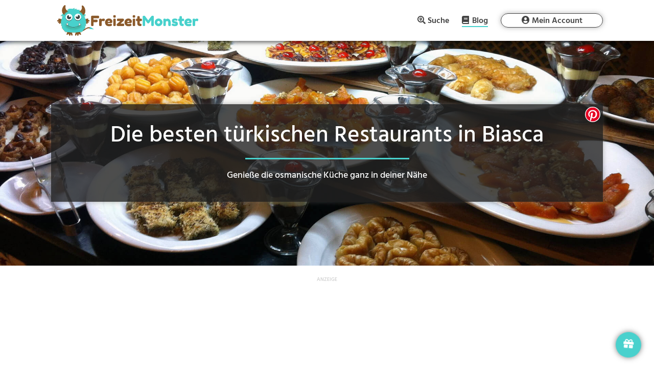

--- FILE ---
content_type: text/html; charset=UTF-8
request_url: https://freizeitmonster.de/blog/tuerkische-restaurants-biasca
body_size: 28349
content:
<!DOCTYPE html>
<html lang="de-DE" prefix="og: https://ogp.me/ns#">
<head><style>img.lazy{min-height:1px}</style><link rel="preload" href="https://freizeitmonster.de/wp-content/plugins/w3-total-cache/pub/js/lazyload.min.js" as="script">
	<meta charset="UTF-8" />
<meta http-equiv="X-UA-Compatible" content="IE=edge">
	<link rel="pingback" href="https://freizeitmonster.de/xmlrpc.php" />

	<script type="text/javascript">
		document.documentElement.className = 'js';
	</script>
	
	
<!-- Suchmaschinenoptimierung von Rank Math - https://s.rankmath.com/home -->
<title>Die besten türkischen Restaurants in Biasca | FreizeitMonster</title>
<meta name="description" content="In und um Biasca findest du einige türkische Restaurants, in denen du die Küche des beliebten Urlaubslandes genießen kannst."/>
<meta name="robots" content="follow, index, max-snippet:-1, max-video-preview:-1, max-image-preview:large"/>
<link rel="canonical" href="https://freizeitmonster.de/blog/tuerkische-restaurants-biasca" />
<meta property="og:locale" content="de_DE" />
<meta property="og:type" content="article" />
<meta property="og:title" content="Die besten türkischen Restaurants in Biasca | FreizeitMonster" />
<meta property="og:description" content="In und um Biasca findest du einige türkische Restaurants, in denen du die Küche des beliebten Urlaubslandes genießen kannst." />
<meta property="og:url" content="https://freizeitmonster.de/blog/tuerkische-restaurants-biasca" />
<meta property="og:site_name" content="FreizeitMonster" />
<meta property="article:publisher" content="https://www.facebook.com/freizeitmonster.de/" />
<meta property="og:image" content="https://freizeitmonster.de/wp-content/uploads/tuerkische-restaurants-in-der-naehe.jpg" />
<meta property="og:image:secure_url" content="https://freizeitmonster.de/wp-content/uploads/tuerkische-restaurants-in-der-naehe.jpg" />
<meta property="og:image:width" content="1920" />
<meta property="og:image:height" content="1080" />
<meta property="og:image:alt" content="Türkische Restaurants in der Nähe" />
<meta property="og:image:type" content="image/jpeg" />
<meta name="twitter:card" content="summary_large_image" />
<meta name="twitter:title" content="Die besten türkischen Restaurants in Biasca | FreizeitMonster" />
<meta name="twitter:description" content="In und um Biasca findest du einige türkische Restaurants, in denen du die Küche des beliebten Urlaubslandes genießen kannst." />
<meta name="twitter:image" content="https://freizeitmonster.de/wp-content/uploads/tuerkische-restaurants-in-der-naehe.jpg" />
<script type="application/ld+json" class="rank-math-schema">{"@context":"https://schema.org","@graph":[{"@type":"Organization","@id":"https://freizeitmonster.de/#organization","name":"FreizeitMonster","logo":{"@type":"ImageObject","@id":"https://freizeitmonster.de/#logo","url":"https://freizeitmonster.de/wp-content/uploads/freizeitmonster-logo.png","caption":"FreizeitMonster","inLanguage":"de-DE","width":"872","height":"723"}},{"@type":"WebSite","@id":"https://freizeitmonster.de/#website","url":"https://freizeitmonster.de","name":"FreizeitMonster","publisher":{"@id":"https://freizeitmonster.de/#organization"},"inLanguage":"de-DE"},{"@type":"ImageObject","@id":"https://freizeitmonster.de/wp-content/uploads/tuerkische-restaurants-in-der-naehe.jpg","url":"https://freizeitmonster.de/wp-content/uploads/tuerkische-restaurants-in-der-naehe.jpg","width":"1920","height":"1080","caption":"T\u00fcrkische Restaurants in der N\u00e4he","inLanguage":"de-DE"},{"@type":"Person","@id":"https://freizeitmonster.de/blog/tuerkische-restaurants-biasca#author","name":"FreizeitMonster","image":{"@type":"ImageObject","@id":"https://secure.gravatar.com/avatar/36baab545188f343bdf6f5ab16194190?s=96&amp;d=mm&amp;r=g","url":"https://secure.gravatar.com/avatar/36baab545188f343bdf6f5ab16194190?s=96&amp;d=mm&amp;r=g","caption":"FreizeitMonster","inLanguage":"de-DE"},"worksFor":{"@id":"https://freizeitmonster.de/#organization"}},{"@type":"WebPage","@id":"https://freizeitmonster.de/blog/tuerkische-restaurants-biasca#webpage","url":"https://freizeitmonster.de/blog/tuerkische-restaurants-biasca","name":"Die besten t\u00fcrkischen Restaurants in Biasca | FreizeitMonster","datePublished":"2024-02-12T16:07:16+01:00","dateModified":"2024-02-12T16:07:16+01:00","author":{"@id":"https://freizeitmonster.de/blog/tuerkische-restaurants-biasca#author"},"isPartOf":{"@id":"https://freizeitmonster.de/#website"},"primaryImageOfPage":{"@id":"https://freizeitmonster.de/wp-content/uploads/tuerkische-restaurants-in-der-naehe.jpg"},"inLanguage":"de-DE"},{"@type":"Article","headline":"Die besten t\u00fcrkischen Restaurants in Biasca | FreizeitMonster","keywords":"Die besten t\u00fcrkischen Restaurants in Biasca","datePublished":"2024-02-12T16:07:16+01:00","dateModified":"2024-02-12T16:07:16+01:00","author":{"@id":"https://freizeitmonster.de/blog/tuerkische-restaurants-biasca#author"},"publisher":{"@id":"https://freizeitmonster.de/#organization"},"description":"In und um Biasca findest du einige t\u00fcrkische Restaurants, in denen du die K\u00fcche des beliebten Urlaubslandes genie\u00dfen kannst.","name":"Die besten t\u00fcrkischen Restaurants in Biasca | FreizeitMonster","@id":"https://freizeitmonster.de/blog/tuerkische-restaurants-biasca#richSnippet","isPartOf":{"@id":"https://freizeitmonster.de/blog/tuerkische-restaurants-biasca#webpage"},"image":{"@id":"https://freizeitmonster.de/wp-content/uploads/tuerkische-restaurants-in-der-naehe.jpg"},"inLanguage":"de-DE","mainEntityOfPage":{"@id":"https://freizeitmonster.de/blog/tuerkische-restaurants-biasca#webpage"}}]}</script>
<!-- /Rank Math WordPress SEO Plugin -->

<link rel='dns-prefetch' href='//s.w.org' />
<link rel="alternate" type="application/rss+xml" title="FreizeitMonster &raquo; Feed" href="https://freizeitmonster.de/feed" />
<link rel="alternate" type="application/rss+xml" title="FreizeitMonster &raquo; Kommentar-Feed" href="https://freizeitmonster.de/comments/feed" />
<meta content="Divi Child v.4.3.4.1583419592" name="generator"/><link rel='stylesheet' id='sbi_styles-css'  href='https://freizeitmonster.de/wp-content/plugins/instagram-feed/css/sbi-styles.min.css?ver=6.0.4' type='text/css' media='all' />
<link rel='stylesheet' id='chld_thm_cfg_parent-css'  href='https://freizeitmonster.de/wp-content/themes/Divi/style.css?ver=5.8.2' type='text/css' media='all' />
<script type='text/javascript' src='https://freizeitmonster.de/wp-includes/js/jquery/jquery.min.js?ver=3.6.0' id='jquery-core-js'></script>
<script type='text/javascript' src='https://freizeitmonster.de/wp-includes/js/jquery/jquery-migrate.min.js?ver=3.3.2' id='jquery-migrate-js'></script>
<link rel="https://api.w.org/" href="https://freizeitmonster.de/wp-json/" /><link rel="alternate" type="application/json" href="https://freizeitmonster.de/wp-json/wp/v2/pages/1854539" /><link rel="EditURI" type="application/rsd+xml" title="RSD" href="https://freizeitmonster.de/xmlrpc.php?rsd" />
<link rel="wlwmanifest" type="application/wlwmanifest+xml" href="https://freizeitmonster.de/wp-includes/wlwmanifest.xml" /> 
<meta name="generator" content="WordPress 5.8.2" />
<link rel='shortlink' href='https://freizeitmonster.de/?p=1854539' />
<link rel="alternate" type="application/json+oembed" href="https://freizeitmonster.de/wp-json/oembed/1.0/embed?url=https%3A%2F%2Ffreizeitmonster.de%2Fblog%2Ftuerkische-restaurants-biasca" />
<link rel="alternate" type="text/xml+oembed" href="https://freizeitmonster.de/wp-json/oembed/1.0/embed?url=https%3A%2F%2Ffreizeitmonster.de%2Fblog%2Ftuerkische-restaurants-biasca&#038;format=xml" />

			<!-- flatpickr -->
			<script src="/wp-content/freizeitmonster/lib/flatpickr/flatpickr.js"></script>
			<script src="/wp-content/freizeitmonster/lib/flatpickr/de.js"></script>
		
			<!-- easy-autocomplete -->
			<script src="/wp-content/freizeitmonster/lib/autocomplete/jquery.easy-autocomplete.js"></script>
			
<link rel="preload" href="/wp-content/freizeitmonster/lib/fontawesome-free-5.12.1-web/webfonts/fa-brands-400.woff2" as="font" type="font/woff2" crossOrigin="anonymous" />
<link rel="preload" href="/wp-content/freizeitmonster/lib/fontawesome-free-5.12.1-web/webfonts/fa-regular-400.woff2" as="font" type="font/woff2" crossOrigin="anonymous" />
<link rel="preload" href="/wp-content/freizeitmonster/lib/fontawesome-free-5.12.1-web/webfonts/fa-solid-900.woff2" as="font" type="font/woff2" crossOrigin="anonymous" />
<link rel="preload" href="/wp-content/freizeitmonster/assets/fonts/Hind/Hind-Bold.ttf" as="font" type="font/ttf" crossOrigin="anonymous" />
<link rel="preload" href="/wp-content/freizeitmonster/assets/fonts/Hind/Hind-Medium.ttf" as="font" type="font/ttf" crossOrigin="anonymous" />
<link rel="preload" href="/wp-content/freizeitmonster/assets/fonts/Hind/Hind-SemiBold.ttf" as="font" type="font/ttf" crossOrigin="anonymous" />
<link rel="preload" href="/wp-content/themes/Divi/core/admin/fonts/modules.ttf" as="font" type="font/ttf" crossOrigin="anonymous" />

<link rel="preconnect" href="https://api.freizeitmonster.de" />

<meta name="fm-st" content="landing-restaurant">
<meta name="fm-snci" content="16155">
<meta name="fm-sc" content="Restaurant">

<script>
	function rmafbt() {
		if (!window.rmafbtDone) {
			jQuery('.freizeitmonster-bp-cm').each(function() {
				const oriM = jQuery(this).text();
				let newM = oriM.replaceAll('"', '');
				newM = newM.replace('(at)', '@');
				newM = newM.replace('(punkt)', '.');
				newM = newM.replaceAll(' ', '');
				jQuery(this).text(newM);
			});
			window.rmafbtDone = true;
		} else {
			window.removeEventListener('mousemove', rmafbt);
			window.removeEventListener('touchmove', rmafbt);
		}
	}

	jQuery(document).ready(function() {
		window.addEventListener('mousemove', rmafbt);
		window.addEventListener('touchmove', rmafbt);
	});
</script>

<!-- Google Funding Choices -->
<script>
	(function(){/*

	 Copyright The Closure Library Authors.
	 SPDX-License-Identifier: Apache-2.0
	*/
	'use strict';var g=function(a){var b=0;return function(){return b<a.length?{done:!1,value:a[b++]}:{done:!0}}},l=this||self,m=/^[\w+/_-]+[=]{0,2}$/,p=null,q=function(){},r=function(a){var b=typeof a;if("object"==b)if(a){if(a instanceof Array)return"array";if(a instanceof Object)return b;var c=Object.prototype.toString.call(a);if("[object Window]"==c)return"object";if("[object Array]"==c||"number"==typeof a.length&&"undefined"!=typeof a.splice&&"undefined"!=typeof a.propertyIsEnumerable&&!a.propertyIsEnumerable("splice"))return"array";
	if("[object Function]"==c||"undefined"!=typeof a.call&&"undefined"!=typeof a.propertyIsEnumerable&&!a.propertyIsEnumerable("call"))return"function"}else return"null";else if("function"==b&&"undefined"==typeof a.call)return"object";return b},u=function(a,b){function c(){}c.prototype=b.prototype;a.prototype=new c;a.prototype.constructor=a};var v=function(a,b){Object.defineProperty(l,a,{configurable:!1,get:function(){return b},set:q})};var y=function(a,b){this.b=a===w&&b||"";this.a=x},x={},w={};var aa=function(a,b){a.src=b instanceof y&&b.constructor===y&&b.a===x?b.b:"type_error:TrustedResourceUrl";if(null===p)b:{b=l.document;if((b=b.querySelector&&b.querySelector("script[nonce]"))&&(b=b.nonce||b.getAttribute("nonce"))&&m.test(b)){p=b;break b}p=""}b=p;b&&a.setAttribute("nonce",b)};var z=function(){return Math.floor(2147483648*Math.random()).toString(36)+Math.abs(Math.floor(2147483648*Math.random())^+new Date).toString(36)};var A=function(a,b){b=String(b);"application/xhtml+xml"===a.contentType&&(b=b.toLowerCase());return a.createElement(b)},B=function(a){this.a=a||l.document||document};B.prototype.appendChild=function(a,b){a.appendChild(b)};var C=function(a,b,c,d,e,f){try{var k=a.a,h=A(a.a,"SCRIPT");h.async=!0;aa(h,b);k.head.appendChild(h);h.addEventListener("load",function(){e();d&&k.head.removeChild(h)});h.addEventListener("error",function(){0<c?C(a,b,c-1,d,e,f):(d&&k.head.removeChild(h),f())})}catch(n){f()}};var ba=l.atob("aHR0cHM6Ly93d3cuZ3N0YXRpYy5jb20vaW1hZ2VzL2ljb25zL21hdGVyaWFsL3N5c3RlbS8xeC93YXJuaW5nX2FtYmVyXzI0ZHAucG5n"),ca=l.atob("WW91IGFyZSBzZWVpbmcgdGhpcyBtZXNzYWdlIGJlY2F1c2UgYWQgb3Igc2NyaXB0IGJsb2NraW5nIHNvZnR3YXJlIGlzIGludGVyZmVyaW5nIHdpdGggdGhpcyBwYWdlLg=="),da=l.atob("RGlzYWJsZSBhbnkgYWQgb3Igc2NyaXB0IGJsb2NraW5nIHNvZnR3YXJlLCB0aGVuIHJlbG9hZCB0aGlzIHBhZ2Uu"),ea=function(a,b,c){this.b=a;this.f=new B(this.b);this.a=null;this.c=[];this.g=!1;this.i=b;this.h=c},F=function(a){if(a.b.body&&!a.g){var b=
	function(){D(a);l.setTimeout(function(){return E(a,3)},50)};C(a.f,a.i,2,!0,function(){l[a.h]||b()},b);a.g=!0}},D=function(a){for(var b=G(1,5),c=0;c<b;c++){var d=H(a);a.b.body.appendChild(d);a.c.push(d)}b=H(a);b.style.bottom="0";b.style.left="0";b.style.position="fixed";b.style.width=G(100,110).toString()+"%";b.style.zIndex=G(2147483544,2147483644).toString();b.style["background-color"]=I(249,259,242,252,219,229);b.style["box-shadow"]="0 0 12px #888";b.style.color=I(0,10,0,10,0,10);b.style.display=
	"flex";b.style["justify-content"]="center";b.style["font-family"]="Roboto, Arial";c=H(a);c.style.width=G(80,85).toString()+"%";c.style.maxWidth=G(750,775).toString()+"px";c.style.margin="24px";c.style.display="flex";c.style["align-items"]="flex-start";c.style["justify-content"]="center";d=A(a.f.a,"IMG");d.className=z();d.src=ba;d.style.height="24px";d.style.width="24px";d.style["padding-right"]="16px";var e=H(a),f=H(a);f.style["font-weight"]="bold";f.textContent=ca;var k=H(a);k.textContent=da;J(a,
	e,f);J(a,e,k);J(a,c,d);J(a,c,e);J(a,b,c);a.a=b;a.b.body.appendChild(a.a);b=G(1,5);for(c=0;c<b;c++)d=H(a),a.b.body.appendChild(d),a.c.push(d)},J=function(a,b,c){for(var d=G(1,5),e=0;e<d;e++){var f=H(a);b.appendChild(f)}b.appendChild(c);c=G(1,5);for(d=0;d<c;d++)e=H(a),b.appendChild(e)},G=function(a,b){return Math.floor(a+Math.random()*(b-a))},I=function(a,b,c,d,e,f){return"rgb("+G(Math.max(a,0),Math.min(b,255)).toString()+","+G(Math.max(c,0),Math.min(d,255)).toString()+","+G(Math.max(e,0),Math.min(f,
	255)).toString()+")"},H=function(a){a=A(a.f.a,"DIV");a.className=z();return a},E=function(a,b){0>=b||null!=a.a&&0!=a.a.offsetHeight&&0!=a.a.offsetWidth||(fa(a),D(a),l.setTimeout(function(){return E(a,b-1)},50))},fa=function(a){var b=a.c;var c="undefined"!=typeof Symbol&&Symbol.iterator&&b[Symbol.iterator];b=c?c.call(b):{next:g(b)};for(c=b.next();!c.done;c=b.next())(c=c.value)&&c.parentNode&&c.parentNode.removeChild(c);a.c=[];(b=a.a)&&b.parentNode&&b.parentNode.removeChild(b);a.a=null};var ia=function(a,b,c,d,e){var f=ha(c),k=function(n){n.appendChild(f);l.setTimeout(function(){f?(0!==f.offsetHeight&&0!==f.offsetWidth?b():a(),f.parentNode&&f.parentNode.removeChild(f)):a()},d)},h=function(n){document.body?k(document.body):0<n?l.setTimeout(function(){h(n-1)},e):b()};h(3)},ha=function(a){var b=document.createElement("div");b.className=a;b.style.width="1px";b.style.height="1px";b.style.position="absolute";b.style.left="-10000px";b.style.top="-10000px";b.style.zIndex="-10000";return b};var K={},L=null;var M=function(){},N="function"==typeof Uint8Array,O=function(a,b){a.b=null;b||(b=[]);a.j=void 0;a.f=-1;a.a=b;a:{if(b=a.a.length){--b;var c=a.a[b];if(!(null===c||"object"!=typeof c||Array.isArray(c)||N&&c instanceof Uint8Array)){a.g=b-a.f;a.c=c;break a}}a.g=Number.MAX_VALUE}a.i={}},P=[],Q=function(a,b){if(b<a.g){b+=a.f;var c=a.a[b];return c===P?a.a[b]=[]:c}if(a.c)return c=a.c[b],c===P?a.c[b]=[]:c},R=function(a,b,c){a.b||(a.b={});if(!a.b[c]){var d=Q(a,c);d&&(a.b[c]=new b(d))}return a.b[c]};
	M.prototype.h=N?function(){var a=Uint8Array.prototype.toJSON;Uint8Array.prototype.toJSON=function(){var b;void 0===b&&(b=0);if(!L){L={};for(var c="ABCDEFGHIJKLMNOPQRSTUVWXYZabcdefghijklmnopqrstuvwxyz0123456789".split(""),d=["+/=","+/","-_=","-_.","-_"],e=0;5>e;e++){var f=c.concat(d[e].split(""));K[e]=f;for(var k=0;k<f.length;k++){var h=f[k];void 0===L[h]&&(L[h]=k)}}}b=K[b];c=[];for(d=0;d<this.length;d+=3){var n=this[d],t=(e=d+1<this.length)?this[d+1]:0;h=(f=d+2<this.length)?this[d+2]:0;k=n>>2;n=(n&
	3)<<4|t>>4;t=(t&15)<<2|h>>6;h&=63;f||(h=64,e||(t=64));c.push(b[k],b[n],b[t]||"",b[h]||"")}return c.join("")};try{return JSON.stringify(this.a&&this.a,S)}finally{Uint8Array.prototype.toJSON=a}}:function(){return JSON.stringify(this.a&&this.a,S)};var S=function(a,b){return"number"!==typeof b||!isNaN(b)&&Infinity!==b&&-Infinity!==b?b:String(b)};M.prototype.toString=function(){return this.a.toString()};var T=function(a){O(this,a)};u(T,M);var U=function(a){O(this,a)};u(U,M);var ja=function(a,b){this.c=new B(a);var c=R(b,T,5);c=new y(w,Q(c,4)||"");this.b=new ea(a,c,Q(b,4));this.a=b},ka=function(a,b,c,d){b=new T(b?JSON.parse(b):null);b=new y(w,Q(b,4)||"");C(a.c,b,3,!1,c,function(){ia(function(){F(a.b);d(!1)},function(){d(!0)},Q(a.a,2),Q(a.a,3),Q(a.a,1))})};var la=function(a,b){V(a,"internal_api_load_with_sb",function(c,d,e){ka(b,c,d,e)});V(a,"internal_api_sb",function(){F(b.b)})},V=function(a,b,c){a=l.btoa(a+b);v(a,c)},W=function(a,b,c){for(var d=[],e=2;e<arguments.length;++e)d[e-2]=arguments[e];e=l.btoa(a+b);e=l[e];if("function"==r(e))e.apply(null,d);else throw Error("API not exported.");};var X=function(a){O(this,a)};u(X,M);var Y=function(a){this.h=window;this.a=a;this.b=Q(this.a,1);this.f=R(this.a,T,2);this.g=R(this.a,U,3);this.c=!1};Y.prototype.start=function(){ma();var a=new ja(this.h.document,this.g);la(this.b,a);na(this)};
	var ma=function(){var a=function(){if(!l.frames.googlefcPresent)if(document.body){var b=document.createElement("iframe");b.style.display="none";b.style.width="0px";b.style.height="0px";b.style.border="none";b.style.zIndex="-1000";b.style.left="-1000px";b.style.top="-1000px";b.name="googlefcPresent";document.body.appendChild(b)}else l.setTimeout(a,5)};a()},na=function(a){var b=Date.now();W(a.b,"internal_api_load_with_sb",a.f.h(),function(){var c;var d=a.b,e=l[l.btoa(d+"loader_js")];if(e){e=l.atob(e);
	e=parseInt(e,10);d=l.btoa(d+"loader_js").split(".");var f=l;d[0]in f||"undefined"==typeof f.execScript||f.execScript("var "+d[0]);for(;d.length&&(c=d.shift());)d.length?f[c]&&f[c]!==Object.prototype[c]?f=f[c]:f=f[c]={}:f[c]=null;c=Math.abs(b-e);c=1728E5>c?0:c}else c=-1;0!=c&&(W(a.b,"internal_api_sb"),Z(a,Q(a.a,6)))},function(c){Z(a,c?Q(a.a,4):Q(a.a,5))})},Z=function(a,b){a.c||(a.c=!0,a=new l.XMLHttpRequest,a.open("GET",b,!0),a.send())};(function(a,b){l[a]=function(c){for(var d=[],e=0;e<arguments.length;++e)d[e-0]=arguments[e];l[a]=q;b.apply(null,d)}})("__d3lUW8vwsKlB__",function(a){"function"==typeof window.atob&&(a=window.atob(a),a=new X(a?JSON.parse(a):null),(new Y(a)).start())});}).call(this);

	window.__d3lUW8vwsKlB__("[base64]/[base64]");
</script>

<script>
	window.tcDataPollInterval = setInterval(function () {
		if (typeof __tcfapi === "function") {
			/*__tcfapi('getTCData', 0, (data, success) => {
				if (!data.gdprApplies || data.publisher.consents) {
					clearInterval(window.tcDataPollInterval);
					consentFollowUp(data, success);
				}
			});*/
			__tcfapi('addEventListener', 2, (data, success) => {
				if (!data.gdprApplies || data.publisher.consents) {
					clearInterval(window.tcDataPollInterval);
					consentFollowUp(data, success);
				}
			});
		}
	}, 100);

	function consentFollowUp(data, success) {
		if (window.consentFollowedUp) {
			return;
		} else {
			window.consentFollowedUp = true;
		}
		
		initLogging();
		if (
			(
				data.gdprApplies &&
				data.publisher.consents[1] == true &&
				data.publisher.consents[3] == true &&
				data.publisher.consents[4] == true &&
				data.publisher.consents[5] == true &&
				data.publisher.consents[6] == true &&
				data.publisher.consents[8] == true &&
				data.publisher.consents[9] == true
			) || !data.gdprApplies
		) {
			console.log('consent given');
			window.te = 1;
			
			// starting Google Tag Manager
			(function(w,d,s,l,i){w[l]=w[l]||[];w[l].push({'gtm.start':
			new Date().getTime(),event:'gtm.js'});var f=d.getElementsByTagName(s)[0],
			j=d.createElement(s),dl=l!='dataLayer'?'&l='+l:'';j.async=true;j.src=
			'https://www.googletagmanager.com/gtm.js?id='+i+dl;f.parentNode.insertBefore(j,f);
			})(window,document,'script','dataLayer','GTM-WTV4TXH');
			
			
			var sizes = {
				'bb': [],
				'lb': [],
				'ss': [],
				'sq': ['.transparency-classification.unit-1', '.transparency-classification.unit-2', '.transparency-classification.unit-3', '.transparency-classification.unit-4', '.transparency-classification.unit-5', '.transparency-classification.unit-6', '.transparency-classification.unit-7', '.transparency-classification.unit-8', '.transparency-classification.unit-9', '.transparency-classification.unit-10', '.transparency-classification.unit-11', '.transparency-classification.unit-12', '.transparency-classification.unit-13', '.transparency-classification.unit-14', '.transparency-classification.unit-15', '.transparency-classification.unit-16', '.transparency-classification.unit-17', '.transparency-classification.unit-18'],
				'ba': [],
				'na': ['#freizeitmonster-landing-left .et_pb_module:last-of-type'],
				'dg': ['.dialog-popup .dialog-card']
			};	
			if (isDeviceTablet()) {
				sizes = {
					'bb': [],
					'lb': ['.transparency-classification.unit-1', '.transparency-classification.unit-2', '.transparency-classification.unit-3', '.transparency-classification.unit-4', '.transparency-classification.unit-5', '.transparency-classification.unit-6', '.transparency-classification.unit-7', '.transparency-classification.unit-8', '.transparency-classification.unit-9', '.transparency-classification.unit-10', '.transparency-classification.unit-11', '.transparency-classification.unit-12', '.transparency-classification.unit-13', '.transparency-classification.unit-14', '.transparency-classification.unit-15', '.transparency-classification.unit-16', '.transparency-classification.unit-17', '.transparency-classification.unit-18'],
					'ss': [],
					'sq': [],
					'ba': [],
					'na': ['#freizeitmonster-landing-left .et_pb_module:last-of-type'],
					'dg': ['.dialog-popup .dialog-card']
				};	
			}
			else if (!isDeviceMobile() && !isDeviceTablet()) {
				sizes = {
					'bb': ['.transparency-classification.unit-1'],
					'lb': ['.transparency-classification.unit-2', '.transparency-classification.unit-3', '.transparency-classification.unit-4', '.transparency-classification.unit-5', '.transparency-classification.unit-6', '.transparency-classification.unit-7', '.transparency-classification.unit-8', '.transparency-classification.unit-9', '.transparency-classification.unit-10', '.transparency-classification.unit-11', '.transparency-classification.unit-12', '.transparency-classification.unit-13', '.transparency-classification.unit-14', '.transparency-classification.unit-15', '.transparency-classification.unit-16', '.transparency-classification.unit-17'],
					'ss': ['.transparency-classification.unit-18'],
					'sq': [],
					'ba': [],
					'na': ['#freizeitmonster-landing-left .et_pb_module:last-of-type'],
					'dg': ['.dialog-popup .dialog-card']
				};	
			}
		
			if (sizes) {
				jQuery.ajax('https://api.freizeitmonster.de/v3/publisher/?bb=' + sizes.bb.length + '&lb=' + sizes.lb.length + '&ss=' + sizes.ss.length + '&sq=' + sizes.sq.length + '&ba=' + sizes.ba.length + '&url=' + encodeURIComponent(window.location.href) + '&fntok=' + getFntok() + '&na=' + sizes.na.length + '&dg=' + sizes.dg.length + '&te=1&st=' + jQuery('meta[name="fm-st"]').attr('content') + '&snci=' + jQuery('meta[name="fm-snci"]').attr('content') + '&sc=' + jQuery('meta[name="fm-sc"]').attr('content') + '&dt=' + getDeviceType(), {
					method: "GET",
					beforeSend: function(request) {
						setHttpHeaders(request);
					},
					success: function (data) {
						
						const bannerImps = [];
						let bannerImpsCounter = 0;								
						
						// fill available slots with FreizeitMonster partner ads
						data.records.forEach(function(c) {
							let creativeInjected = false;
							
							if (c.size == 'bb') {
								const unitSelector = sizes.bb[0];
								jQuery(unitSelector).empty().append(composeCreativeElement(c.creative));
								sizes.bb.splice(sizes.bb.indexOf(unitSelector), 1);
								creativeInjected = true;
							}
							else if (c.size == 'lb') {
								const unitSelector = sizes.lb[0];
								jQuery(unitSelector).empty().append(composeCreativeElement(c.creative));
								sizes.lb.splice(sizes.lb.indexOf(unitSelector), 1);
								creativeInjected = true;
							}		
							else if (c.size == 'ss') {
								const unitSelector = sizes.ss[0];
								jQuery(unitSelector).empty().append(composeCreativeElement(c.creative));
								sizes.ss.splice(sizes.ss.indexOf(unitSelector), 1);
								creativeInjected = true;
							}								
							else if (c.size == 'sq') {
								const unitSelector = sizes.sq[0];
								jQuery(unitSelector).empty().append(composeCreativeElement(c.creative));
								sizes.sq.splice(sizes.sq.indexOf(unitSelector), 1);
								creativeInjected = true;
							}	
							else if (c.size == 'ba') {
								const unitSelector = sizes.ba[0];
								jQuery(unitSelector).empty().append(composeCreativeElement(c.creative));
								sizes.ba.splice(sizes.ba.indexOf(unitSelector), 1);
								creativeInjected = true;
							}	
							else if (c.size == 'na') {
								const unitSelector = sizes.na[0];
								composeCreativeElement(c.creative).insertAfter(unitSelector);
								sizes.na.splice(sizes.na.indexOf(unitSelector), 1);
								creativeInjected = true;
							}
							else if (c.size == 'dg') {
								const unitSelector = sizes.dg[0];
								jQuery(unitSelector).empty().append(composeCreativeElement(c.creative));
								sizes.dg.splice(sizes.dg.indexOf(unitSelector), 1);
								jQuery('#dialog-container').append(`<button onclick="showPopupWindow('.dialog-popup')"><i class="fas fa-gift"></i></button>`);
								creativeInjected = true;
							}									
							
							if (creativeInjected) {
								bannerImpsCounter++;
								bannerImps.push({
									"pmt": "paid",
									"pmc": "banner",
									"pmp": bannerImpsCounter,
									"tt": "creative",
									"tid": c.cid		
								});	
							}									
						});
						
						// log banner impressions
						saveImpsForLog(bannerImps);		
						
						// fill remaining slots with google ads
						const remainingSizes = [];
						Object.keys(sizes).forEach(function(key) {
							sizes[key].forEach(function(slot) {
								if (slot.includes('.transparency-classification')) {
									remainingSizes.push(slot);
								}
							});
						});
						insertAdsByGoogle(remainingSizes);
					}
				});	
			}						
		} else {
			console.log('no consent given');
			window.te = 0;
			
			// show default, non-personalized ads
			
			var sizes = {
				'bb': [],
				'lb': [],
				'ss': [],
				'sq': ['.transparency-classification.unit-1', '.transparency-classification.unit-2', '.transparency-classification.unit-3', '.transparency-classification.unit-4', '.transparency-classification.unit-5', '.transparency-classification.unit-6', '.transparency-classification.unit-7', '.transparency-classification.unit-8', '.transparency-classification.unit-9', '.transparency-classification.unit-10', '.transparency-classification.unit-11', '.transparency-classification.unit-12', '.transparency-classification.unit-13', '.transparency-classification.unit-14', '.transparency-classification.unit-15', '.transparency-classification.unit-16', '.transparency-classification.unit-17', '.transparency-classification.unit-18'],
				'ba': [],
				'na': ['#freizeitmonster-landing-left .et_pb_module:last-of-type'],
				'dg': ['.dialog-popup .dialog-card']
			};	
			if (isDeviceTablet()) {
				sizes = {
					'bb': [],
					'lb': ['.transparency-classification.unit-1', '.transparency-classification.unit-2', '.transparency-classification.unit-3', '.transparency-classification.unit-4', '.transparency-classification.unit-5', '.transparency-classification.unit-6', '.transparency-classification.unit-7', '.transparency-classification.unit-8', '.transparency-classification.unit-9', '.transparency-classification.unit-10', '.transparency-classification.unit-11', '.transparency-classification.unit-12', '.transparency-classification.unit-13', '.transparency-classification.unit-14', '.transparency-classification.unit-15', '.transparency-classification.unit-16', '.transparency-classification.unit-17', '.transparency-classification.unit-18'],
					'ss': [],
					'sq': [],
					'ba': [],
					'na': ['#freizeitmonster-landing-left .et_pb_module:last-of-type'],
					'dg': ['.dialog-popup .dialog-card']
				};	
			}
			else if (!isDeviceMobile() && !isDeviceTablet()) {
				sizes = {
					'bb': ['.transparency-classification.unit-1'],
					'lb': ['.transparency-classification.unit-2', '.transparency-classification.unit-3', '.transparency-classification.unit-4', '.transparency-classification.unit-5', '.transparency-classification.unit-6', '.transparency-classification.unit-7', '.transparency-classification.unit-8', '.transparency-classification.unit-9', '.transparency-classification.unit-10', '.transparency-classification.unit-11', '.transparency-classification.unit-12', '.transparency-classification.unit-13', '.transparency-classification.unit-14', '.transparency-classification.unit-15', '.transparency-classification.unit-16', '.transparency-classification.unit-17'],
					'ss': ['.transparency-classification.unit-18'],
					'sq': [],
					'ba': [],
					'na': ['#freizeitmonster-landing-left .et_pb_module:last-of-type'],
					'dg': ['.dialog-popup .dialog-card']
				};	
			}
		
			if (sizes) {
				jQuery.ajax('https://api.freizeitmonster.de/v3/publisher/?bb=' + sizes.bb.length + '&lb=' + sizes.lb.length + '&ss=' + sizes.ss.length + '&sq=' + sizes.sq.length + '&ba=' + sizes.ba.length + '&url=' + encodeURIComponent(window.location.href) + '&fntok=' + getFntok() + '&na=' + sizes.na.length + '&dg=' + sizes.dg.length + '&te=0&st=' + jQuery('meta[name="fm-st"]').attr('content') + '&snci=' + jQuery('meta[name="fm-snci"]').attr('content') + '&sc=' + jQuery('meta[name="fm-sc"]').attr('content') + '&dt=' + getDeviceType(), {
					method: "GET",
					beforeSend: function(request) {
						setHttpHeaders(request);
					},
					success: function (data) {
						
						const bannerImps = [];
						let bannerImpsCounter = 0;
						
						data.records.forEach(function(c) {
							let creativeInjected = false;
							
							if (c.size == 'bb') {
								const unitSelector = sizes.bb[0];
								jQuery(unitSelector).empty().append(composeCreativeElement(c.creative));
								sizes.bb.splice(sizes.bb.indexOf(unitSelector), 1);
								creativeInjected = true;										
							}
							else if (c.size == 'lb') {
								const unitSelector = sizes.lb[0];
								jQuery(unitSelector).empty().append(composeCreativeElement(c.creative));
								sizes.lb.splice(sizes.lb.indexOf(unitSelector), 1);
								creativeInjected = true;
							}		
							else if (c.size == 'ss') {
								const unitSelector = sizes.ss[0];
								jQuery(unitSelector).empty().append(composeCreativeElement(c.creative));
								sizes.ss.splice(sizes.ss.indexOf(unitSelector), 1);
								creativeInjected = true;
							}								
							else if (c.size == 'sq') {
								const unitSelector = sizes.sq[0];
								jQuery(unitSelector).empty().append(composeCreativeElement(c.creative));
								sizes.sq.splice(sizes.sq.indexOf(unitSelector), 1);
								creativeInjected = true;
							}	
							else if (c.size == 'ba') {
								const unitSelector = sizes.ba[0];
								jQuery(unitSelector).empty().append(composeCreativeElement(c.creative));
								sizes.ba.splice(sizes.ba.indexOf(unitSelector), 1);
								creativeInjected = true;
							}	
							else if (c.size == 'na') {
								const unitSelector = sizes.na[0];
								composeCreativeElement(c.creative).insertAfter(unitSelector);
								sizes.na.splice(sizes.na.indexOf(unitSelector), 1);
								creativeInjected = true;
							}
							else if (c.size == 'dg') {
								const unitSelector = sizes.dg[0];
								jQuery(unitSelector).empty().append(composeCreativeElement(c.creative));
								sizes.dg.splice(sizes.dg.indexOf(unitSelector), 1);
								jQuery('#dialog-container').append(`<button onclick="showPopupWindow('.dialog-popup')"><i class="fas fa-gift"></i></button>`);
								creativeInjected = true;
							}										
							
							if (creativeInjected) {
								bannerImpsCounter++;
								bannerImps.push({
									"pmt": "paid",
									"pmc": "banner",
									"pmp": bannerImpsCounter,
									"tt": "creative",
									"tid": c.cid		
								});	
							}										
						});
						
						// log banner impressions
						saveImpsForLog(bannerImps);						
					}
				});
			}
		}

		initAppPromotion();
		
		var script = document.createElement('script');
		script.type = 'text/javascript';
		script.asyc = true;
		script.defer = true;
		script.src = 'https://apis.google.com/js/platform.js?onload=initSocialMediaLogins';

		document.head.appendChild(script);		
	}

	function composeCreativeElement(creative) {
		creativeElement = jQuery('<div class="freizeitmonster-creative"></div>');
		creativeElement.append(creative);
		
		// intercept all outgoing links and add information if missing
		creativeElement.find('a[href*="api.freizeitmonster.de/v3/publisher/go"]').each(function() {
			if (!jQuery(this).attr('href').includes("st=")) {
				jQuery(this).attr('href', jQuery(this).attr('href') + '&st=' + jQuery('meta[name="fm-st"]').attr('content'));
			}			
			if (!jQuery(this).attr('href').includes("snci=")) {
				jQuery(this).attr('href', jQuery(this).attr('href') + '&snci=' + jQuery('meta[name="fm-snci"]').attr('content'));
			}
			if (!jQuery(this).attr('href').includes("sc=")) {
				jQuery(this).attr('href', jQuery(this).attr('href') + '&sc=' + jQuery('meta[name="fm-sc"]').attr('content'));
			}		
			if (!jQuery(this).attr('href').includes("dt=")) {
				jQuery(this).attr('href', jQuery(this).attr('href') + '&dt=' + getDeviceType());
			}			
			if (!jQuery(this).attr('href').includes("fntok=")) {
				jQuery(this).attr('href', jQuery(this).attr('href') + '&fntok=' + getFntok());
			}	
			if (!jQuery(this).attr('href').includes("pvi=")) {
				jQuery(this).attr('href', jQuery(this).attr('href') + '&pvi=' + getPvi());
			}			
		});
		
		return creativeElement;
	}
</script>

<script src="/wp-content/freizeitmonster/dist/freizeitmonster1730714028.min.js"></script>
<link rel="stylesheet" href="/wp-content/freizeitmonster/dist/freizeitmonster1730714028.min.css">


				<!-- Google Ad Manager -->
				<script>
					function insertAdsByGoogle(remainingSizes) {
						// Insert Auto Ads Script
						var elementAutoAds = document.createElement('script');
						var scriptAutoAds = document.getElementsByTagName('script')[0];
						elementAutoAds.async = true;
						elementAutoAds.crossorigin = 'anonymous'
						elementAutoAds.type = 'text/javascript';
						elementAutoAds.src = "https://pagead2.googlesyndication.com/pagead/js/adsbygoogle.js?client=ca-pub-8947563125678798";
						scriptAutoAds.parentNode.insertBefore(elementAutoAds, scriptAutoAds);
						
						// Insert GPT Script
						var elementGptAds = document.createElement('script');
						var scriptGptAds = document.getElementsByTagName('script')[0];
						elementGptAds.async = true;
						elementGptAds.type = 'text/javascript';
						elementGptAds.src = 'https://www.googletagservices.com/tag/js/gpt.js';
						scriptGptAds.parentNode.insertBefore(elementGptAds, scriptGptAds);			
				
						// Insert Ads Slots						
						window.googletag = window.googletag || {};
						googletag.cmd = googletag.cmd || [];
						googletag.cmd.push(function() {
							var mappingAdSizesFirst =
							googletag.sizeMapping()
									 .addSize([1115, 100], [[970, 250], [970, 90], [580, 400], [728, 90]])
									 .addSize([601, 100], [[580, 400], [300, 250], [336, 250], [250, 250], [468, 60]])
									 .addSize([0, 0], [[300, 250], [336, 250], [250, 250]])
									 .build();
							
							var mappingAdSizes =
							googletag.sizeMapping()
									 .addSize([1251, 100], [[728, 90], [580, 400], [300, 250], [336, 250], [250, 250], [468, 60]])
									 .addSize([601, 100], [[580, 400], [300, 250], [336, 250], [250, 250], [468, 60]])
									 .addSize([0, 0], [[300, 250], [336, 250], [250, 250]])
									 .build();
									 
							var mappingAdSizesSidebar =
							googletag.sizeMapping()
									 .addSize([980, 100], [[300, 600], [300, 250], [250, 250]])
									 .addSize([0, 0], [])
									 .build();							 
									 
							if (remainingSizes.includes('.transparency-classification.unit-1')) {
								var responsiveAdSlot1 = googletag.defineSlot('/22347851293/blog_landingpage_banner_1', [[970, 250], [970, 90], [580, 400], [728, 90], [468, 60], [300, 250], [336, 280], [250, 250]], 'div-gpt-ad-1622376301011-0').addService(googletag.pubads());
								responsiveAdSlot1.defineSizeMapping(mappingAdSizesFirst);
							}
							
							if (remainingSizes.includes('.transparency-classification.unit-2')) {
								var responsiveAdSlot2 = googletag.defineSlot('/22347851293/blog_landingpage_banner_2', [[580, 400], [468, 60], [300, 250], [336, 280], [250, 250]], 'div-gpt-ad-1622376733418-0').addService(googletag.pubads());
								responsiveAdSlot2.defineSizeMapping(mappingAdSizes);
							}
			
							if (remainingSizes.includes('.transparency-classification.unit-3')) {
								var responsiveAdSlot3a = googletag.defineSlot('/22347851293/blog_landingpage_banner_3', [[728, 90], [580, 400], [468, 60], [300, 250], [336, 280], [250, 250]], 'div-gpt-ad-1622376824856-0').addService(googletag.pubads());	
								responsiveAdSlot3a.defineSizeMapping(mappingAdSizes);
							}
			
							if (remainingSizes.includes('.transparency-classification.unit-4')) {
								var responsiveAdSlot3b = googletag.defineSlot('/22347851293/blog_landingpage_banner_3', [[728, 90], [580, 400], [468, 60], [300, 250], [336, 280], [250, 250]], 'div-gpt-ad-1622378245575-0').addService(googletag.pubads());
								responsiveAdSlot3b.defineSizeMapping(mappingAdSizes);
							}
			
							if (remainingSizes.includes('.transparency-classification.unit-5')) {
								var responsiveAdSlot3c = googletag.defineSlot('/22347851293/blog_landingpage_banner_3', [[728, 90], [580, 400], [468, 60], [300, 250], [336, 280], [250, 250]], 'div-gpt-ad-1622407120699-0').addService(googletag.pubads());
								responsiveAdSlot3c.defineSizeMapping(mappingAdSizes);
							}
			
							if (remainingSizes.includes('.transparency-classification.unit-6')) {
								var responsiveAdSlot3d = googletag.defineSlot('/22347851293/blog_landingpage_banner_3', [[728, 90], [580, 400], [468, 60], [300, 250], [336, 280], [250, 250]], 'div-gpt-ad-1622407224051-0').addService(googletag.pubads());
								responsiveAdSlot3d.defineSizeMapping(mappingAdSizes);
							}
			
							if (remainingSizes.includes('.transparency-classification.unit-7')) {
								var responsiveAdSlot3e = googletag.defineSlot('/22347851293/blog_landingpage_banner_3', [[728, 90], [580, 400], [468, 60], [300, 250], [336, 280], [250, 250]], 'div-gpt-ad-1622407862650-0').addService(googletag.pubads());
								responsiveAdSlot3e.defineSizeMapping(mappingAdSizes);
							}
			
							if (remainingSizes.includes('.transparency-classification.unit-8')) {
								var responsiveAdSlot3f = googletag.defineSlot('/22347851293/blog_landingpage_banner_3', [[728, 90], [580, 400], [468, 60], [300, 250], [336, 280], [250, 250]], 'div-gpt-ad-1676572450793-0').addService(googletag.pubads());
								responsiveAdSlot3f.defineSizeMapping(mappingAdSizes);
							}
			
							if (remainingSizes.includes('.transparency-classification.unit-9')) {
								var responsiveAdSlot3g = googletag.defineSlot('/22347851293/blog_landingpage_banner_3', [[728, 90], [580, 400], [468, 60], [300, 250], [336, 280], [250, 250]], 'div-gpt-ad-1676573145122-0').addService(googletag.pubads());
								responsiveAdSlot3g.defineSizeMapping(mappingAdSizes);
							}
			
							if (remainingSizes.includes('.transparency-classification.unit-10')) {
								var responsiveAdSlot3h = googletag.defineSlot('/22347851293/blog_landingpage_banner_3', [[728, 90], [580, 400], [468, 60], [300, 250], [336, 280], [250, 250]], 'div-gpt-ad-1676573153697-0').addService(googletag.pubads());
								responsiveAdSlot3h.defineSizeMapping(mappingAdSizes);
							}
			
							if (remainingSizes.includes('.transparency-classification.unit-11')) {
								var responsiveAdSlot3i = googletag.defineSlot('/22347851293/blog_landingpage_banner_3', [[728, 90], [580, 400], [468, 60], [300, 250], [336, 280], [250, 250]], 'div-gpt-ad-1676573162062-0').addService(googletag.pubads());
								responsiveAdSlot3i.defineSizeMapping(mappingAdSizes);
							}
			
							if (remainingSizes.includes('.transparency-classification.unit-12')) {
								var responsiveAdSlot3j = googletag.defineSlot('/22347851293/blog_landingpage_banner_3', [[728, 90], [580, 400], [468, 60], [300, 250], [336, 280], [250, 250]], 'div-gpt-ad-1676573168903-0').addService(googletag.pubads());
								responsiveAdSlot3j.defineSizeMapping(mappingAdSizes);
							}
			
							if (remainingSizes.includes('.transparency-classification.unit-13')) {
								var responsiveAdSlot3k = googletag.defineSlot('/22347851293/blog_landingpage_banner_3', [[728, 90], [580, 400], [468, 60], [300, 250], [336, 280], [250, 250]], 'div-gpt-ad-1676573174097-0').addService(googletag.pubads());
								responsiveAdSlot3k.defineSizeMapping(mappingAdSizes);
							}
			
							if (remainingSizes.includes('.transparency-classification.unit-14')) {
								var responsiveAdSlot3l = googletag.defineSlot('/22347851293/blog_landingpage_banner_3', [[728, 90], [580, 400], [468, 60], [300, 250], [336, 280], [250, 250]], 'div-gpt-ad-1676573179317-0').addService(googletag.pubads());
								responsiveAdSlot3l.defineSizeMapping(mappingAdSizes);
							}
			
							if (remainingSizes.includes('.transparency-classification.unit-15')) {
								var responsiveAdSlot3m = googletag.defineSlot('/22347851293/blog_landingpage_banner_3', [[728, 90], [580, 400], [468, 60], [300, 250], [336, 280], [250, 250]], 'div-gpt-ad-1676573185819-0').addService(googletag.pubads());
								responsiveAdSlot3m.defineSizeMapping(mappingAdSizes);
							}
			
							if (remainingSizes.includes('.transparency-classification.unit-16')) {
								var responsiveAdSlot3n = googletag.defineSlot('/22347851293/blog_landingpage_banner_3', [[728, 90], [580, 400], [468, 60], [300, 250], [336, 280], [250, 250]], 'div-gpt-ad-1676573190911-0').addService(googletag.pubads());
								responsiveAdSlot3n.defineSizeMapping(mappingAdSizes);
							}
			
							if (remainingSizes.includes('.transparency-classification.unit-17')) {
								var responsiveAdSlot3o = googletag.defineSlot('/22347851293/blog_landingpage_banner_3', [[728, 90], [580, 400], [468, 60], [300, 250], [336, 280], [250, 250]], 'div-gpt-ad-1676573195060-0').addService(googletag.pubads());
								responsiveAdSlot3o.defineSizeMapping(mappingAdSizes);
							}
			
							if (remainingSizes.includes('.transparency-classification.unit-18')) {
								var responsiveAdSlot4 = googletag.defineSlot('/22347851293/blog_landingpage_banner_4', [[250, 250], [300, 250], [300, 600]], 'div-gpt-ad-1640797970537-0').addService(googletag.pubads());
								responsiveAdSlot4.defineSizeMapping(mappingAdSizesSidebar);		
							}							

							googletag.pubads().disableInitialLoad();
							googletag.pubads().enableSingleRequest();
							//googletag.pubads().enableLazyLoad({fetchMarginPercent:500,renderMarginPercent:200,mobileScaling:2.0});
							googletag.pubads().collapseEmptyDivs(true);
							googletag.enableServices();
							
							remainingSizes.forEach(function (slot) {
								const slotContainer = jQuery(slot).find('div').attr('id');
								googletag.cmd.push(function() { googletag.display(slotContainer); });
							});
							
							googletag.pubads().refresh();
						});
					}
				</script>
			

<script>Dropzone.autoDiscover = false;</script>

<meta name="ggl-acc_id" content=48685>
<meta name="google-signin-client_id" content="486857701902-q1lqv6onpq2082kgfmssl19mdva4qssu.apps.googleusercontent.com">

<!-- Prevent loading of Google Fonts -->
<script>
	var head = document.getElementsByTagName('head')[0];
	var insertBefore = head.insertBefore;
	head.insertBefore = function (newElement, referenceElement) {
		if (
			newElement.href &&
			(
				newElement.href.indexOf('fonts.googleapis.com') > 0 ||
				newElement.href.indexOf('fonts.gstatic.com') > 0
			)
		) {
			return;
		}
		insertBefore.call(head, newElement, referenceElement);
	};
</script>
<style>
	@font-face {
	  font-family: 'Material Icons';
	  font-style: normal;
	  font-weight: 400;
	  src: url(/wp-content/freizeitmonster/lib/google-materialicons/flUhRq6tzZclQEJ-Vdg-IuiaDsNc.woff2) format('woff2');
	  font-display: swap;
	}

	.material-icons {
	  font-family: 'Material Icons';
	  font-weight: normal;
	  font-style: normal;
	  font-size: 24px;
	  line-height: 1;
	  letter-spacing: normal;
	  text-transform: none;
	  display: inline-block;
	  white-space: nowrap;
	  word-wrap: normal;
	  direction: ltr;
	  -webkit-font-feature-settings: 'liga';
	  -webkit-font-smoothing: antialiased;
	}
</style>
<meta name="viewport" content="width=device-width, initial-scale=1.0, maximum-scale=1.0, user-scalable=0" /><link rel="icon" href="https://freizeitmonster.de/wp-content/uploads/cropped-favicon-32x32.png" sizes="32x32" />
<link rel="icon" href="https://freizeitmonster.de/wp-content/uploads/cropped-favicon-192x192.png" sizes="192x192" />
<link rel="apple-touch-icon" href="https://freizeitmonster.de/wp-content/uploads/cropped-favicon-180x180.png" />
<meta name="msapplication-TileImage" content="https://freizeitmonster.de/wp-content/uploads/cropped-favicon-270x270.png" />
<style id="et-divi-customizer-global-cached-inline-styles">.woocommerce #respond input#submit,.woocommerce-page #respond input#submit,.woocommerce #content input.button,.woocommerce-page #content input.button,.woocommerce-message,.woocommerce-error,.woocommerce-info{background:#3981bf!important}#et_search_icon:hover,.mobile_menu_bar:before,.mobile_menu_bar:after,.et_toggle_slide_menu:after,.et-social-icon a:hover,.et_pb_sum,.et_pb_pricing li a,.et_pb_pricing_table_button,.et_overlay:before,.entry-summary p.price ins,.woocommerce div.product span.price,.woocommerce-page div.product span.price,.woocommerce #content div.product span.price,.woocommerce-page #content div.product span.price,.woocommerce div.product p.price,.woocommerce-page div.product p.price,.woocommerce #content div.product p.price,.woocommerce-page #content div.product p.price,.et_pb_member_social_links a:hover,.woocommerce .star-rating span:before,.woocommerce-page .star-rating span:before,.et_pb_widget li a:hover,.et_pb_filterable_portfolio .et_pb_portfolio_filters li a.active,.et_pb_filterable_portfolio .et_pb_portofolio_pagination ul li a.active,.et_pb_gallery .et_pb_gallery_pagination ul li a.active,.wp-pagenavi span.current,.wp-pagenavi a:hover,.nav-single a,.tagged_as a,.posted_in a{color:#3981bf}.et_pb_contact_submit,.et_password_protected_form .et_submit_button,.et_pb_bg_layout_light .et_pb_newsletter_button,.comment-reply-link,.form-submit .et_pb_button,.et_pb_bg_layout_light .et_pb_promo_button,.et_pb_bg_layout_light .et_pb_more_button,.woocommerce a.button.alt,.woocommerce-page a.button.alt,.woocommerce button.button.alt,.woocommerce button.button.alt.disabled,.woocommerce-page button.button.alt,.woocommerce-page button.button.alt.disabled,.woocommerce input.button.alt,.woocommerce-page input.button.alt,.woocommerce #respond input#submit.alt,.woocommerce-page #respond input#submit.alt,.woocommerce #content input.button.alt,.woocommerce-page #content input.button.alt,.woocommerce a.button,.woocommerce-page a.button,.woocommerce button.button,.woocommerce-page button.button,.woocommerce input.button,.woocommerce-page input.button,.et_pb_contact p input[type="checkbox"]:checked+label i:before,.et_pb_bg_layout_light.et_pb_module.et_pb_button{color:#3981bf}.footer-widget h4{color:#3981bf}.et-search-form,.nav li ul,.et_mobile_menu,.footer-widget li:before,.et_pb_pricing li:before,blockquote{border-color:#3981bf}.et_pb_counter_amount,.et_pb_featured_table .et_pb_pricing_heading,.et_quote_content,.et_link_content,.et_audio_content,.et_pb_post_slider.et_pb_bg_layout_dark,.et_slide_in_menu_container,.et_pb_contact p input[type="radio"]:checked+label i:before{background-color:#3981bf}a{color:#3981bf}#main-header .nav li ul{background-color:rgba(68,68,68,0)}.nav li ul{border-color:rgba(68,68,68,0.08)}#top-header,#et-secondary-nav li ul{background-color:#3981bf}.et_header_style_centered .mobile_nav .select_page,.et_header_style_split .mobile_nav .select_page,.et_nav_text_color_light #top-menu>li>a,.et_nav_text_color_dark #top-menu>li>a,#top-menu a,.et_mobile_menu li a,.et_nav_text_color_light .et_mobile_menu li a,.et_nav_text_color_dark .et_mobile_menu li a,#et_search_icon:before,.et_search_form_container input,span.et_close_search_field:after,#et-top-navigation .et-cart-info{color:#444444}.et_search_form_container input::-moz-placeholder{color:#444444}.et_search_form_container input::-webkit-input-placeholder{color:#444444}.et_search_form_container input:-ms-input-placeholder{color:#444444}#top-menu li a{font-size:16px}body.et_vertical_nav .container.et_search_form_container .et-search-form input{font-size:16px!important}#top-menu li.current-menu-ancestor>a,#top-menu li.current-menu-item>a,#top-menu li.current_page_item>a,.et_color_scheme_red #top-menu li.current-menu-ancestor>a,.et_color_scheme_red #top-menu li.current-menu-item>a,.et_color_scheme_red #top-menu li.current_page_item>a,.et_color_scheme_pink #top-menu li.current-menu-ancestor>a,.et_color_scheme_pink #top-menu li.current-menu-item>a,.et_color_scheme_pink #top-menu li.current_page_item>a,.et_color_scheme_orange #top-menu li.current-menu-ancestor>a,.et_color_scheme_orange #top-menu li.current-menu-item>a,.et_color_scheme_orange #top-menu li.current_page_item>a,.et_color_scheme_green #top-menu li.current-menu-ancestor>a,.et_color_scheme_green #top-menu li.current-menu-item>a,.et_color_scheme_green #top-menu li.current_page_item>a{color:#444444}#footer-widgets .footer-widget a,#footer-widgets .footer-widget li a,#footer-widgets .footer-widget li a:hover{color:#ffffff}.footer-widget{color:#ffffff}#main-footer .footer-widget h4{color:#3981bf}.footer-widget li:before{border-color:#3981bf}.et_slide_in_menu_container,.et_slide_in_menu_container .et-search-field{letter-spacing:px}.et_slide_in_menu_container .et-search-field::-moz-placeholder{letter-spacing:px}.et_slide_in_menu_container .et-search-field::-webkit-input-placeholder{letter-spacing:px}.et_slide_in_menu_container .et-search-field:-ms-input-placeholder{letter-spacing:px}@media only screen and (min-width:981px){.et_header_style_left #et-top-navigation,.et_header_style_split #et-top-navigation{padding:28px 0 0 0}.et_header_style_left #et-top-navigation nav>ul>li>a,.et_header_style_split #et-top-navigation nav>ul>li>a{padding-bottom:28px}.et_header_style_split .centered-inline-logo-wrap{width:55px;margin:-55px 0}.et_header_style_split .centered-inline-logo-wrap #logo{max-height:55px}.et_pb_svg_logo.et_header_style_split .centered-inline-logo-wrap #logo{height:55px}.et_header_style_centered #top-menu>li>a{padding-bottom:10px}.et_header_style_slide #et-top-navigation,.et_header_style_fullscreen #et-top-navigation{padding:19px 0 19px 0!important}.et_header_style_centered #main-header .logo_container{height:55px}#logo{max-height:50%}.et_pb_svg_logo #logo{height:50%}.et_header_style_centered.et_hide_primary_logo #main-header:not(.et-fixed-header) .logo_container,.et_header_style_centered.et_hide_fixed_logo #main-header.et-fixed-header .logo_container{height:9.9px}.et_header_style_left .et-fixed-header #et-top-navigation,.et_header_style_split .et-fixed-header #et-top-navigation{padding:28px 0 0 0}.et_header_style_left .et-fixed-header #et-top-navigation nav>ul>li>a,.et_header_style_split .et-fixed-header #et-top-navigation nav>ul>li>a{padding-bottom:28px}.et_header_style_centered header#main-header.et-fixed-header .logo_container{height:55px}.et_header_style_split #main-header.et-fixed-header .centered-inline-logo-wrap{width:55px;margin:-55px 0}.et_header_style_split .et-fixed-header .centered-inline-logo-wrap #logo{max-height:55px}.et_pb_svg_logo.et_header_style_split .et-fixed-header .centered-inline-logo-wrap #logo{height:55px}.et_header_style_slide .et-fixed-header #et-top-navigation,.et_header_style_fullscreen .et-fixed-header #et-top-navigation{padding:19px 0 19px 0!important}.et-fixed-header#top-header,.et-fixed-header#top-header #et-secondary-nav li ul{background-color:#444444}.et-fixed-header #top-menu a,.et-fixed-header #et_search_icon:before,.et-fixed-header #et_top_search .et-search-form input,.et-fixed-header .et_search_form_container input,.et-fixed-header .et_close_search_field:after,.et-fixed-header #et-top-navigation .et-cart-info{color:#444444!important}.et-fixed-header .et_search_form_container input::-moz-placeholder{color:#444444!important}.et-fixed-header .et_search_form_container input::-webkit-input-placeholder{color:#444444!important}.et-fixed-header .et_search_form_container input:-ms-input-placeholder{color:#444444!important}.et-fixed-header #top-menu li.current-menu-ancestor>a,.et-fixed-header #top-menu li.current-menu-item>a,.et-fixed-header #top-menu li.current_page_item>a{color:#444444!important}.et-fixed-header#top-header a{color:#444444}}@media only screen and (min-width:1350px){.et_pb_row{padding:27px 0}.et_pb_section{padding:54px 0}.single.et_pb_pagebuilder_layout.et_full_width_page .et_post_meta_wrapper{padding-top:81px}.et_pb_fullwidth_section{padding:0}}</style></head>
<body class="page-template-default page page-id-1854539 page-child parent-pageid-453517 et-tb-has-template et-tb-has-header et-tb-has-footer et_pb_button_helper_class et_cover_background et_pb_gutter osx et_pb_gutters3 et_pb_pagebuilder_layout et_no_sidebar et_divi_theme et-db et_minified_js et_minified_css">
	<div id="page-container">
<div id="et-boc" class="et-boc">
			
		<header class="et-l et-l--header">
			<div class="et_builder_inner_content et_pb_gutters3"><div id="main-header-section" class="et_pb_section et_pb_section_0_tb_header et_section_regular" >
				
				
				
				
					<div class="et_pb_row et_pb_row_0_tb_header">
				<div class="et_pb_column et_pb_column_4_4 et_pb_column_0_tb_header  et_pb_css_mix_blend_mode_passthrough et-last-child">
				
				
				<div class="et_pb_module et_pb_code et_pb_code_0_tb_header">
				
				
				<div class="et_pb_code_inner"><header id="main-header">
  
		<div class="container clearfix et_menu_container">
			<div class="logo_container">
				<a href="https://freizeitmonster.de/">
					<img src="/wp-content/uploads/freizeitmonster.svg" alt="FreizeitMonster" title="FreizeitMonster" id="logo" width="300" height="65" />
				</a>
			</div><div id="et-top-navigation">
				<nav id="top-menu-nav">
					<ul id="top-menu" class="nav">
            <li class="desktop-menu-suche"><a href="/aktivitaeten">Suche</a>
            </li>      
            <li class="desktop-menu-blog"><a href="/blog">Blog</a>
            </li>            
            <li class="desktop-menu-mein-account"><a href="/mein-account">Mein Account</a>
<ul class="sub-menu">
								<li class="desktop-menu-mein-account"><a href="/mein-account">Mein Account</a>
                </li>
								<li class="desktop-menu-abmelden"><a href="">Abmelden</a>
                </li>
            	</ul>
          	</li>
            <li class="desktop-menu-login"><a>Mein Account</a>
<ul class="sub-menu">
								<li class="desktop-menu-anmelden"><a href="">Anmelden</a>
                </li>
                <li class="desktop-menu-registrieren"><a href="">Registrieren</a>
                </li>
              </ul>
            </li>
          </ul>
        </nav>
			</div><div id="et-top-navigation-mobile">
      	<a href="/aktivitaeten" class="mobile-menu-suche"><i class="fas fa-search-location"></i></a>
        <a href="/mein-account" class="mobile-menu-mein-account"><i class="fas fa-user-circle"></i></a>
      	<a href="/blog" class="mobile-menu-blog"><i class="fas fa-book"></i></a>
      	<a href="/mein-account" class="mobile-menu-login"><i class="fas fa-user-circle"></i></a>
      </div>
		</div>
</header></div>
			</div> <!-- .et_pb_code -->
			</div> <!-- .et_pb_column -->
				
				
			</div> <!-- .et_pb_row -->
				
				
			</div> <!-- .et_pb_section -->		</div><!-- .et_builder_inner_content -->
	</header><!-- .et-l -->
	<div id="et-main-area">
	
<div id="main-content">


			
				<article id="post-1854539" class="post-1854539 page type-page status-publish has-post-thumbnail hentry">

				
					<div class="entry-content">
					<div class="et-l et-l--post">
			<div class="et_builder_inner_content et_pb_gutters3">
		<div id="freizeitmonster-landingpage-header" class="et_pb_section et_pb_section_0 et_pb_with_background et_section_regular" >
				
				
				
				
					<div class="et_pb_row et_pb_row_0">
				<div class="et_pb_column et_pb_column_4_4 et_pb_column_0  et_pb_css_mix_blend_mode_passthrough et-last-child">
				
				
				<div id="post-title-h1" class="et_pb_module et_pb_text et_pb_text_0  et_pb_text_align_left et_pb_bg_layout_light">
				
				
				<div class="et_pb_text_inner"><h1>Die besten türkischen Restaurants in Biasca</h1></div>
			</div> <!-- .et_pb_text --><div class="et_pb_module et_pb_divider et_pb_divider_0 et_pb_divider_position_ et_pb_space"><div class="et_pb_divider_internal"></div></div><div class="et_pb_module et_pb_text et_pb_text_1  et_pb_text_align_center et_pb_text_align_justified-phone et_pb_bg_layout_light">
				
				
				<div class="et_pb_text_inner">Genieße die osmanische Küche ganz in deiner Nähe</div>
			</div> <!-- .et_pb_text -->
			</div> <!-- .et_pb_column -->
				
				
			</div> <!-- .et_pb_row -->
				
				
			</div> <!-- .et_pb_section -->
				<div style="text-align: center; margin-top: 20px;" class="transparency-classification unit-1">
					<!-- /22347851293/blog_landingpage_banner_1 -->
					<div id='div-gpt-ad-1622376301011-0'></div>
				</div>
		<div id="freizeitmonster-landingpage-container" class="et_pb_section et_pb_section_1 et_section_regular" >
				
				
				
				
					<div class="et_pb_row et_pb_row_1">
				<div class="et_pb_column et_pb_column_3_4 et_pb_column_1  et_pb_css_mix_blend_mode_passthrough" id="freizeitmonster-landing-left">
				
				
				<div class="et_pb_module et_pb_text et_pb_text_2  et_pb_text_align_left et_pb_bg_layout_light">
				
				
				<div class="et_pb_text_inner"><h2>Die besten türkischen Restaurants in Biasca</h2>
<p>Auch wenn hierzulande vor allem <a href="https://freizeitmonster.de/blog/doener-restaurants-biasca" title="Döner Restaurants in Biasca und Umgebung">Döner Kebab</a> als türkische Küche gilt, hat die eigentliche türkische Küche noch vieles mehr zu bieten. Ursprünglich auf der Kochkunst der osmanischen Palastküche basierend hat die türkische Küche nur wenig mit Straßenimbissen zu tun.</p>
<p>Im Hinblick auf die Gerichte und deren Hauptbestandteile ähnelt die türkische Küche stark der arabischen, der <a href="https://freizeitmonster.de/blog/orientalische-restaurants-biasca" title="Orientalische Restaurants in Biasca und Umgebung">orientalischen</a> und der <a href="https://freizeitmonster.de/blog/balkan-restaurants-biasca" title="Balkan Restaurants in Biasca und Umgebung">Balkanküche</a> und überschneidet sich auch mit der des Nachbarlandes <a href="https://freizeitmonster.de/blog/griechische-restaurants-biasca" title="Griechische Restaurants in Biasca und Umgebung">Griechenland</a>.</p>
<p>Wo du in Biasca die türkische Küche kennenlernen und genießen kannst, erfährst du in unserer Liste.</p>
<p class="jump-to-cta"><a href="#landing-page-map-container"><i class="fas fa-arrow-alt-circle-right"></i> Hier geht&#8217;s direkt zur Kartenansicht</a></p>
<p>Neben den klassischen <a href="https://freizeitmonster.de/blog/doener-restaurants-biasca" title="Döner Restaurants in Biasca und Umgebung">Döner Restaurants</a>, die hier natürlich auch nicht fehlen dürfen, findest du auch andere türkische Restaurants, die auch die osmanische Esskultur in den Vordergrund stellen.</p>
<div>
<p>Du suchst noch mehr Inspiration? Dann schau doch mal hier vorbei:</p>
<ul>
<li><a href="https://freizeitmonster.de/blog/griechische-restaurants-biasca" title="Griechische Restaurants in Biasca">Griechische Restaurants in Biasca</a></li>
<li><a href="https://freizeitmonster.de/blog/italienische-restaurants-biasca" title="Italienische Restaurants in Biasca">Italienische Restaurants in Biasca</a></li>
<li><a href="https://freizeitmonster.de/blog/doener-restaurants-biasca" title="Döner Restaurants in Biasca">Döner Restaurants in Biasca</a></li>
<li><a href="https://freizeitmonster.de/blog/restaurants-biasca" title="Restaurants in Biasca">Weitere Restaurants in Biasca</a></li>
</ul>
</div>
<p>Hier sind die besten türkischen Restaurants in der Nähe von Biasca:</p>
<p style="border: 2px solid #49D1CD; text-align: center; padding: 0.5em;"><strong>Übrigens</strong>: Kennst du schon unsere kostenlose <a href="/" title="Zur Freizeit-Suchmaschine">Freizeit-Suchmaschine</a>? Dort findest du jede Menge tolle Aktivitäten und Ausflugstipps ganz in deiner Nähe!</p></div>
			</div> <!-- .et_pb_text --><div class="et_pb_module et_pb_code et_pb_code_0">
				
				
				<div class="et_pb_code_inner">				<div style="text-align: center;" class="transparency-classification unit-3">					<!-- /22347851293/blog_landingpage_banner_3 -->					<div id='div-gpt-ad-1622376824856-0'></div>				</div>			<div class="freizeitmonster-landing-page-entry targeted">
  <div>
    <img src="https://freizeitmonster.de/wp-content/freizeitmonster/assets/images/default/gastronomie/others/tuerkische-kueche-16.jpg?thumbnail=m" alt="Bar Ambra in Bellinzona" class="freizeitmonster-landing-page-image" />
  </div>

  <div>
    <h3>Bar Ambra</h3>
    <p class="lp-datetime-address">Via Franco Zorzi 17, 6500 Bellinzona</p> 
    <div class="lp-description"><p>In Bellinzona findet man das Restaurant Bar Ambra, das mit seiner vielfältigen Küche und gemütlichen Atmosphäre überzeugt. Hier kann man sich in eine Welt voller Genüsse entführen lassen – sei es bei türkischen, europäischen oder mediterranen Spezialitäten. Das Ambra lädt ein, bei einem erfrischenden Getränk oder einem köstlichen Gericht den Alltag zu vergessen und einfach nur zu genießen. Egal ob alleine, zu zweit oder in größeren Gruppen, hier findet jeder das passende kulinarische Vergnügen. Tauche ein in die Welt des Ambra und lass dich von den köstlichen Aromen verzaubern. Ein Besuch, der die Sinne verwöhnt und eine Auszeit vom hektischen Alltag bietet.</p> </div>
    <p><a href="https://freizeitmonster.de/gastronomie/restaurants/bar-ambra-380106" class="freizeitmonster-button-primary" title="Bar Ambra">Mehr erfahren</a></p> 
  </div>
</div><div class="freizeitmonster-landing-page-entry skipped">
  <div>
    <img src="https://freizeitmonster.de/wp-content/freizeitmonster/assets/images/default/gastronomie/others/tuerkische-kueche-324.jpg?thumbnail=m" alt="Ristorante Anatolia in Mendrisio" class="freizeitmonster-landing-page-image" />
  </div>

  <div>
    <h3>Ristorante Anatolia</h3>
    <p class="lp-datetime-address">Via Luigi Lavizzari 10, 6850 Mendrisio</p> 
    <div class="lp-description"><p>Im Ristorante Anatolia in Mendrisio kann man sich von einer vielfältigen Auswahl an türkischen, europäischen, mediterranen und italienischen Gerichten verwöhnen lassen. Ob Pizza, Cocktails, gesunde oder vegetarische Gerichte - hier ist für jeden Geschmack etwas dabei. Das gemütliche Ambiente lädt zum Verweilen ein und auch das reichhaltige Frühstücksangebot überzeugt. Tauche ein in die kulinarische Welt Anatoliens und genieße die entspannte Atmosphäre des Restaurants.</p> </div>
    <p><a href="https://freizeitmonster.de/gastronomie/restaurants/ristorante-anatolia-339161" class="freizeitmonster-button-primary" title="Ristorante Anatolia">Mehr erfahren</a></p> 
  </div>
</div>				<div style="text-align: center;" class="transparency-classification unit-4">					<!-- /22347851293/blog_landingpage_banner_3 -->					<div id='div-gpt-ad-1622378245575-0'></div>				</div>			<div class="freizeitmonster-landing-page-entry targeted">
  <div>
    <img src="https://freizeitmonster.de/wp-content/freizeitmonster/assets/images/default/gastronomie/others/pizza-317.jpg?thumbnail=m" alt="Pizzeria Quadrifoglio in Sattel" class="freizeitmonster-landing-page-image" />
  </div>

  <div>
    <h3>Pizzeria Quadrifoglio</h3>
    <p class="lp-datetime-address">Aegeristrasse 18, 6417 Sattel</p> 
    <div class="lp-description"><p>In der Pizzeria Quadrifoglio in Sattel kann man in gemütlicher Atmosphäre italienische Spezialitäten genießen. Das vielfältige Angebot reicht von knusprig-dünner Pizza über köstliche Pasta bis hin zu saftigem Döner Kebab. Die frischen Zutaten und die traditionelle Zubereitung sorgen für einen authentischen Geschmack, der jeden Gaumen erfreut. Dazu werden eine große Auswahl an erlesenen Weinen und erfrischenden Getränken angeboten. Das freundliche Personal und das stilvolle Ambiente machen den Besuch zu einem echten Genusserlebnis. Ob in großer Runde oder zu zweit – hier findet jeder das passende Gericht.</p> </div>
    <p><a href="https://freizeitmonster.de/gastronomie/restaurants/pizzeria-quadrifoglio-382361" class="freizeitmonster-button-primary" title="Pizzeria Quadrifoglio">Mehr erfahren</a></p> 
  </div>
</div><div class="freizeitmonster-landing-page-entry skipped">
  <div>
    <img src="https://freizeitmonster.de/wp-content/freizeitmonster/assets/images/default/gastronomie/others/bar-1624.jpg?thumbnail=m" alt="Krone Bar in Einsiedeln" class="freizeitmonster-landing-page-image" />
  </div>

  <div>
    <h3>Krone Bar</h3>
    <p class="lp-datetime-address">Hauptstrasse 69, 8840 Einsiedeln</p> 
    <div class="lp-description"><p>In der Krone Bar in Einsiedeln erlebt man eine einladende Atmosphäre und ein vielfältiges Angebot an Getränken und Speisen. Hier kann man aus einer Auswahl an Bieren und Weinen wählen oder sich mit einem leckeren Döner Kebab verwöhnen lassen. Die Bar lädt zum Verweilen und Genießen ein und bietet den perfekten Ort, um den Abend in geselliger Runde zu verbringen. Egal ob alleine, mit Freunden oder der Familie, hier findet man garantiert das passende Getränk und die passende Speise für einen gelungenen Abend.</p> </div>
    <p><a href="https://freizeitmonster.de/gastronomie/bars/krone-bar-343024" class="freizeitmonster-button-primary" title="Krone Bar">Mehr erfahren</a></p> 
  </div>
</div>				<div style="text-align: center;" class="transparency-classification unit-5">					<!-- /22347851293/blog_landingpage_banner_3 -->					<div id='div-gpt-ad-1622407120699-0'></div>				</div>			<div class="freizeitmonster-landing-page-entry targeted">
  <div>
    <img src="https://freizeitmonster.de/wp-content/freizeitmonster/assets/images/default/gastronomie/others/pizza-309.jpg?thumbnail=m" alt="Fulmine in Root" class="freizeitmonster-landing-page-image" />
  </div>

  <div>
    <h3>Fulmine</h3>
    <p class="lp-datetime-address">Luzernerstrasse 2, 6037 Root</p> 
    <div class="lp-description"><p>Man betritt das Restaurant Fulmine in Root und wird sofort von der gemütlichen Atmosphäre in den Bann gezogen. Der Duft von frisch gebackener Pizza und anderen köstlichen Speisen liegt in der Luft. Hier gibt es eine vielfältige Auswahl an italienischen, europäischen und mediterranen Gerichten sowie leckeren Burgern und vegetarischen Speisen. Ob man Lust auf eine knusprige Pizza, einen saftigen Burger oder einen mediterranen Döner Kebab hat - im Fulmine wird man garantiert fündig. Die große Getränkekarte rundet das kulinarische Erlebnis ab. Tauche ein in die entspannte Atmosphäre, genieße das leckere Essen und lasse dich von der Vielfalt im Fulmine verwöhnen.</p> </div>
    <p><a href="https://freizeitmonster.de/gastronomie/restaurants/fulmine-331342" class="freizeitmonster-button-primary" title="Fulmine">Mehr erfahren</a></p> 
  </div>
</div><div class="freizeitmonster-landing-page-entry skipped">
  <div>
    <img src="https://freizeitmonster.de/wp-content/freizeitmonster/assets/images/default/gastronomie/others/tuerkische-kueche-7.jpg?thumbnail=m" alt="Akgül Kebab in Rüti ZH" class="freizeitmonster-landing-page-image" />
  </div>

  <div>
    <h3>Akgül Kebab</h3>
    <p class="lp-datetime-address">Bandwiesstrasse 1, 8630 Rüti ZH</p> 
    <div class="lp-description"><p>In Rüti ZH befindet sich das Restaurant Akgül Kebab, das für seine exzellenten Döner Kebab und eine Vielzahl an vegetarischen Gerichten bekannt ist. Taucht man ein in die Atmosphäre des Lokals, spürt man sofort das gemütliche Ambiente und die herzliche Gastfreundschaft. Das vielfältige Angebot an Getränken und Speisen lässt keine Wünsche offen. Ob Fleischliebhaber oder Vegetarier, hier kommt jeder auf seine Kosten. Das Restaurant Akgül Kebab ist definitiv einen Besuch wert!</p> </div>
    <p><a href="https://freizeitmonster.de/gastronomie/restaurants/akguel-kebab-377976" class="freizeitmonster-button-primary" title="Akgül Kebab">Mehr erfahren</a></p> 
  </div>
</div>				<div style="text-align: center;" class="transparency-classification unit-6">					<!-- /22347851293/blog_landingpage_banner_3 -->					<div id='div-gpt-ad-1622407224051-0'></div>				</div>			<div class="freizeitmonster-landing-page-entry targeted">
  <div>
    <img src="https://freizeitmonster.de/wp-content/freizeitmonster/assets/images/default/gastronomie/others/cafe-334.jpg?thumbnail=m" alt="Aeschipizza in Aeschi b. Spiez" class="freizeitmonster-landing-page-image" />
  </div>

  <div>
    <h3>Aeschipizza</h3>
    <p class="lp-datetime-address">Dorfstrasse 9, 3703 Aeschi b. Spiez</p> 
    <div class="lp-description"><p>Man taucht ein in die einladende Atmosphäre des Café Aeschipizza in Aeschi b. Spiez und spürt sofort das besondere Ambiente. Mit einem vielfältigen Angebot an Getränken und Speisen wird hier jeder Besuch zu einem Erlebnis. Ob man einen leckeren Kaffee mit hausgemachtem Kuchen genießen möchte, Lust auf ein ausgiebiges Frühstück hat oder sich an köstlicher italienischer Pizza erfreuen will – hier wird man garantiert fündig. Zudem bietet das Café auch Döner Kebab, Halal-Speisen und vegetarische Gerichte an, die alle mit frischen Zutaten zubereitet werden. Das Café Aeschipizza vereint also verschiedene kulinarische Genüsse an einem Ort und lädt dazu ein, die Vielfalt zu entdecken.</p> </div>
    <p><a href="https://freizeitmonster.de/gastronomie/cafes/aeschipizza-379893" class="freizeitmonster-button-primary" title="Aeschipizza">Mehr erfahren</a></p> 
  </div>
</div><div class="freizeitmonster-landing-page-entry skipped">
  <div>
    <img src="https://freizeitmonster.de/wp-content/freizeitmonster/assets/images/default/gastronomie/others/tuerkische-kueche-330.jpg?thumbnail=m" alt="Stella in Affoltern am Albis" class="freizeitmonster-landing-page-image" />
  </div>

  <div>
    <h3>Stella</h3>
    <p class="lp-datetime-address">Zürichstrasse 81, 8910 Affoltern am Albis</p> 
    <div class="lp-description"><p>In Affoltern am Albis findet man das Restaurant Stella, welches mit seinem vielfältigen Angebot an Speisen und Getränken überzeugt. Ob Döner Kebab, italienische Pizza, mediterrane Gerichte oder vegetarische Speisen – hier wird jeder fündig. Zudem lockt das gemütliche Ambiente zum Verweilen ein, sei es beim Frühstück, Brunch oder einfach nur bei einer Tasse Kaffee und einem Stück Kuchen. Auch Halal-Speisen stehen auf der Speisekarte, sodass für jeden Geschmack etwas geboten wird.</p> </div>
    <p><a href="https://freizeitmonster.de/gastronomie/restaurants/stella-341955" class="freizeitmonster-button-primary" title="Stella">Mehr erfahren</a></p> 
  </div>
</div>				<div style="text-align: center;" class="transparency-classification unit-7">					<!-- /22347851293/blog_landingpage_banner_3 -->					<div id='div-gpt-ad-1622407862650-0'></div>				</div>			<div class="freizeitmonster-landing-page-entry targeted">
  <div>
    <img src="https://freizeitmonster.de/wp-content/freizeitmonster/assets/images/default/gastronomie/others/mediterrane-kueche-37.jpg?thumbnail=m" alt="Royal Kebap in Bludenz" class="freizeitmonster-landing-page-image" />
  </div>

  <div>
    <h3>Royal Kebap</h3>
    <p class="lp-datetime-address">Wichnerstraße 2a, 6700 Bludenz</p> 
    <div class="lp-description"><p>Im Royal Kebap in Bludenz kann man die Vielfalt der türkischen, europäischen und mediterranen Küche genießen. Hier werden nicht nur Fleischliebhaber fündig, auch Halal-Speisen und vegetarische Gerichte stehen auf der Speisekarte. Ob zum Frühstück, für einen gemütlichen Kaffee und Kuchen oder für ein ausgiebiges Abendessen - hier ist für jeden Geschmack etwas dabei. Die entspannte Atmosphäre lädt zum Verweilen ein und das freundliche Personal sorgt dafür, dass man sich rundum wohl fühlt. Wer sich nach einem kulinarischen Trip in den Orient sehnt, ist im Royal Kebap genau richtig!</p> </div>
    <p><a href="https://freizeitmonster.de/gastronomie/restaurants/royal-kebap-360320" class="freizeitmonster-button-primary" title="Royal Kebap">Mehr erfahren</a></p> 
  </div>
</div><div class="freizeitmonster-landing-page-entry skipped">
  <div>
    <img src="https://freizeitmonster.de/wp-content/freizeitmonster/assets/images/default/gastronomie/others/pizza-170.jpg?thumbnail=m" alt="Sammoos in Ermensee" class="freizeitmonster-landing-page-image" />
  </div>

  <div>
    <h3>Sammoos</h3>
    <p class="lp-datetime-address">Luzernerstrasse 5, 6294 Ermensee</p> 
    <div class="lp-description"><p>In Ermensee findet man das gemütliche Restaurant Sammoos, das mit seinem vielfältigen Angebot an Getränken und Speisen überzeugt. Hier kann man sich von leckerer Pizza, italienischen Spezialitäten, duftendem Kaffee und köstlichem Kuchen verwöhnen lassen. Auch für den kleinen Hunger zwischendurch gibt es hier leckere Döner Kebab und vegetarische Gerichte. Ob zum ausgiebigen Frühstück oder für einen entspannten Abend - im Sammoos fühlt man sich einfach wohl. Die angenehme Atmosphäre lädt zum Verweilen ein und das freundliche Personal sorgt dafür, dass man sich rundum wohl fühlt. Wer also auf der Suche nach einer kulinarischen Vielfalt ist, ist im Restaurant Sammoos bestens aufgehoben.</p> </div>
    <p><a href="https://freizeitmonster.de/gastronomie/restaurants/sammoos-385069" class="freizeitmonster-button-primary" title="Sammoos">Mehr erfahren</a></p> 
  </div>
</div>				<div style="text-align: center;" class="transparency-classification unit-8">					<!-- /22347851293/blog_landingpage_banner_3 -->					<div id='div-gpt-ad-1676572450793-0'></div>				</div>			<div class="freizeitmonster-landing-page-entry targeted">
  <div>
    <img src="https://freizeitmonster.de/wp-content/freizeitmonster/assets/images/default/gastronomie/others/tuerkische-kueche-315.jpg?thumbnail=m" alt="Restaurant Sternen in Waldstatt" class="freizeitmonster-landing-page-image" />
  </div>

  <div>
    <h3>Restaurant Sternen</h3>
    <p class="lp-datetime-address">Urnäscherstrasse 14, 9104 Waldstatt</p> 
    <div class="lp-description"><p>Im Restaurant Sternen in Waldstatt wird man in eine Welt kulinarischer Vielfalt entführt. Ob türkische, europäische oder mediterrane Küche - hier findet man für jeden Geschmack das passende Gericht. Das Ambiente des Restaurants lädt ein, sich fallen zu lassen und den Alltag für einen Moment zu vergessen. Die umfangreiche Getränkeauswahl rundet das Angebot perfekt ab. Tauche ein in diese einladende Atmosphäre, spüre das Ambiente und probiere das vielfältige Angebot an Getränken und Speisen, das keine Wünsche offen lässt. Im Restaurant Sternen erlebt man einen kulinarischen Ausflug, der lange in Erinnerung bleiben wird.</p> </div>
    <p><a href="https://freizeitmonster.de/gastronomie/restaurants/restaurant-sternen-334448" class="freizeitmonster-button-primary" title="Restaurant Sternen">Mehr erfahren</a></p> 
  </div>
</div><div class="freizeitmonster-landing-page-entry skipped">
  <div>
    <img src="https://freizeitmonster.de/wp-content/freizeitmonster/assets/images/default/gastronomie/others/pizza-147.jpg?thumbnail=m" alt="Pizzeria da Mamma in Heimberg" class="freizeitmonster-landing-page-image" />
  </div>

  <div>
    <h3>Pizzeria da Mamma</h3>
    <p class="lp-datetime-address">Bernstrasse 135, 3627 Heimberg</p> 
    <div class="lp-description"><p>In der Pizzeria da Mamma in Heimberg kann man in gemütlicher Atmosphäre eine vielfältige Auswahl an italienischen, europäischen und mediterranen Speisen genießen. Ob Pizza, Grillgerichte, vegetarische oder vegane Optionen, Döner Kebab oder türkische Halal-Speisen - hier kommt jeder auf seine Kosten. Das Bistro lädt zum Verweilen ein und bietet eine große Auswahl an Getränken. Tauche ein in das mediterrane Flair und lass dich von den kulinarischen Köstlichkeiten verwöhnen.</p> </div>
    <p><a href="https://freizeitmonster.de/gastronomie/restaurants/pizzeria-da-mamma-380621" class="freizeitmonster-button-primary" title="Pizzeria da Mamma">Mehr erfahren</a></p> 
  </div>
</div>				<div style="text-align: center;" class="transparency-classification unit-9">					<!-- /22347851293/blog_landingpage_banner_3 -->					<div id='div-gpt-ad-1676573145122-0'></div>				</div>			<div class="freizeitmonster-landing-page-entry targeted">
  <div>
    <img src="https://freizeitmonster.de/wp-content/freizeitmonster/assets/images/default/gastronomie/others/tuerkische-kueche-14.jpg?thumbnail=m" alt="Gül's Küche in Schwerzenbach" class="freizeitmonster-landing-page-image" />
  </div>

  <div>
    <h3>Gül's Küche</h3>
    <p class="lp-datetime-address">Bahnstrasse 18, 8603 Schwerzenbach</p> 
    <div class="lp-description"><p>In dem Restaurant Gül's Küche in Schwerzenbach wird man von einer vielfältigen Auswahl an Gerichten und Getränken aus den Bereichen Türkisch, Europäisch und Mediterran verwöhnt. Hier findet man auch eine gute Auswahl an Biogerichten, Halal-Speisen und vegetarischen Gerichten. Die Atmosphäre lädt zum Verweilen ein und das Ambiente sorgt für Wohlfühlatmosphäre. Tauche ein in die Welt der kulinarischen Genüsse und entdecke die Vielfalt an Speisen und Getränken, die hier angeboten werden. Ob allein, mit Freunden oder der Familie, in Gül's Küche wird man mit Sicherheit ein kulinarisches Erlebnis genießen.</p> </div>
    <p><a href="https://freizeitmonster.de/gastronomie/restaurants/guels-kueche-379868" class="freizeitmonster-button-primary" title="Gül's Küche">Mehr erfahren</a></p> 
  </div>
</div><div class="freizeitmonster-landing-page-entry skipped">
  <div>
    <img src="https://freizeitmonster.de/wp-content/freizeitmonster/assets/images/default/gastronomie/others/italienische-kueche-354.jpg?thumbnail=m" alt="Snack Center Freihof in Birmensdorf ZH" class="freizeitmonster-landing-page-image" />
  </div>

  <div>
    <h3>Snack Center Freihof</h3>
    <p class="lp-datetime-address">Zürcherstrasse 2, 8903 Birmensdorf ZH</p> 
    <div class="lp-description"><p>Im Snack Center Freihof in Birmensdorf ZH kann man sich auf eine vielfältige kulinarische Reise begeben. Ob man Lust auf Bistro, italienische, europäische oder mediterrane Küche hat, hier wird man fündig. Auch Fans von Pizza, vegetarischen oder türkischen Spezialitäten kommen auf ihre Kosten. Das Restaurant bietet zudem ein reichhaltiges Frühstücksangebot. Tauche ein in die gemütliche Atmosphäre, spüre das ansprechende Ambiente und genieße die Vielfalt an Getränken und Speisen. Hier ist für jeden Geschmack etwas dabei.</p> </div>
    <p><a href="https://freizeitmonster.de/gastronomie/restaurants/snack-center-freihof-336999" class="freizeitmonster-button-primary" title="Snack Center Freihof">Mehr erfahren</a></p> 
  </div>
</div>				<div style="text-align: center;" class="transparency-classification unit-10">					<!-- /22347851293/blog_landingpage_banner_3 -->					<div id='div-gpt-ad-1676573153697-0'></div>				</div>			<div class="freizeitmonster-landing-page-entry targeted">
  <div>
    <img src="https://freizeitmonster.de/wp-content/freizeitmonster/assets/images/default/gastronomie/others/tuerkische-kueche-316.jpg?thumbnail=m" alt="Tant Pis in Zürich" class="freizeitmonster-landing-page-image" />
  </div>

  <div>
    <h3>Tant Pis</h3>
    <p class="lp-datetime-address">Konradstrasse 73, 8005 Zürich</p> 
    <div class="lp-description"><p>In Zürich gibt es ein Restaurant, das für jeden Geschmack etwas zu bieten hat. Bei Tant Pis kann man in eine vielfältige kulinarische Welt eintauchen, die Türkisch, Europäisch, Mediterran und Orientalisch vereint. Egal ob man gerne Fleisch isst oder sich lieber vegan oder vegetarisch ernährt, hier findet man eine große Auswahl an Gerichten. Dazu gibt es eine umfangreiche Getränkekarte mit Bier und Wein. Die gemütliche Atmosphäre und das ansprechende Ambiente laden zum Verweilen ein und machen den Besuch zu einem Genusserlebnis.</p> </div>
    <p><a href="https://freizeitmonster.de/gastronomie/restaurants/tant-pis-335123" class="freizeitmonster-button-primary" title="Tant Pis">Mehr erfahren</a></p> 
  </div>
</div><div class="freizeitmonster-landing-page-entry skipped">
  <div>
    <img src="https://freizeitmonster.de/wp-content/freizeitmonster/assets/images/default/gastronomie/others/tuerkische-kueche-323.jpg?thumbnail=m" alt="Valentin in Zürich" class="freizeitmonster-landing-page-image" />
  </div>

  <div>
    <h3>Valentin</h3>
    <p class="lp-datetime-address">Gasometerstrasse 36, 8005 Zürich</p> 
    <div class="lp-description"><p>Im Herzen von Zürich bietet das Restaurant Valentin eine Vielfalt an kulinarischen Genüssen. Hier kann man in entspannter Atmosphäre die türkische, europäische, mediterrane und italienische Küche entdecken. Ob Pizza, vegetarische Speisen oder klassische Gerichte - hier ist für jeden Geschmack etwas dabei. Lass dich von der Vielfalt überraschen, genieße die gastronomische Reise und erlebe unvergessliche Geschmackserlebnisse im Restaurant Valentin.</p> </div>
    <p><a href="https://freizeitmonster.de/gastronomie/restaurants/valentin-338851" class="freizeitmonster-button-primary" title="Valentin">Mehr erfahren</a></p> 
  </div>
</div>				<div style="text-align: center;" class="transparency-classification unit-11">					<!-- /22347851293/blog_landingpage_banner_3 -->					<div id='div-gpt-ad-1676573162062-0'></div>				</div>			<div class="freizeitmonster-landing-page-entry targeted">
  <div>
    <img src="https://freizeitmonster.de/wp-content/freizeitmonster/assets/images/default/gastronomie/others/tuerkische-kueche-329.jpg?thumbnail=m" alt="Kränzlin in Gossau SG" class="freizeitmonster-landing-page-image" />
  </div>

  <div>
    <h3>Kränzlin</h3>
    <p class="lp-datetime-address">Bahnhofstrasse 44, 9200 Gossau SG</p> 
    <div class="lp-description"><p>Man betritt das Restaurant Kränzlin in Gossau SG und wird sofort von einer gemütlichen und einladenden Atmosphäre empfangen. Das vielfältige Angebot an Getränken und Speisen verspricht für jeden Geschmack das Richtige. Ob man sich für einen traditionellen Döner Kebab entscheidet oder die regionalen Spezialitäten probiert, hier wird man stets kulinarisch verwöhnt. Das freundliche Personal sorgt dafür, dass man sich rundum wohlfühlt und lädt dazu ein, die entspannte Atmosphäre zu genießen. Ob alleine, mit Freunden oder der Familie, im Kränzlin wird der Besuch zu einem kulinarischen Erlebnis.</p> </div>
    <p><a href="https://freizeitmonster.de/gastronomie/restaurants/kraenzlin-341864" class="freizeitmonster-button-primary" title="Kränzlin">Mehr erfahren</a></p> 
  </div>
</div><div class="freizeitmonster-landing-page-entry skipped">
  <div>
    <img src="https://freizeitmonster.de/wp-content/freizeitmonster/assets/images/default/gastronomie/others/tuerkische-kueche-9.jpg?thumbnail=m" alt="Ayverdi's in Zürich" class="freizeitmonster-landing-page-image" />
  </div>

  <div>
    <h3>Ayverdi's</h3>
    <p class="lp-datetime-address">Badenerstrasse 415, 8004 Zürich</p> 
    <div class="lp-description"><p>In Zürich gibt es ein Restaurant, das für seine vielfältige Auswahl an türkischen, europäischen und mediterranen Speisen bekannt ist. Hier kann man traditionelle Döner Kebabs, frische Meeresfrüchte und leckeren Fisch genießen. Aber auch Liebhaber orientalischer und vegetarischer Gerichte kommen hier auf ihre Kosten. Das Ambiente lädt zum Verweilen ein und die gesunden und biologischen Gerichte sorgen für einen kulinarischen Genuss. Tauche ein in die Welt von Ayverdi's und erlebe eine kulinarische Reise durch verschiedene kulturelle Einflüsse. Ein Besuch lohnt sich definitiv!</p> </div>
    <p><a href="https://freizeitmonster.de/gastronomie/restaurants/ayverdis-378489" class="freizeitmonster-button-primary" title="Ayverdi's">Mehr erfahren</a></p> 
  </div>
</div>				<div style="text-align: center;" class="transparency-classification unit-12">					<!-- /22347851293/blog_landingpage_banner_3 -->					<div id='div-gpt-ad-1676573168903-0'></div>				</div>			<div class="freizeitmonster-landing-page-entry targeted">
  <div>
    <img src="https://freizeitmonster.de/wp-content/freizeitmonster/assets/images/default/gastronomie/others/tuerkische-kueche-8.jpg?thumbnail=m" alt="Vegan Troja in Zürich" class="freizeitmonster-landing-page-image" />
  </div>

  <div>
    <h3>Vegan Troja</h3>
    <p class="lp-datetime-address">Nordstrasse 223, 8037 Zürich</p> 
    <div class="lp-description"><p>Inmitten der pulsierenden Stadt Zürich befindet sich das Restaurant Vegan Troja, das mit seinem einzigartigen Angebot an veganen Köstlichkeiten überzeugt. Hier kann man in gemütlicher Atmosphäre die Vielfalt der türkischen, europäischen und mediterranen Küche genießen. Ob veganer Döner Kebab oder andere Leckereien – hier wird jeder Gaumen verwöhnt. Das Restaurant Vegan Troja lädt ein, die Vielfalt pflanzlicher Genüsse zu entdecken und bietet eine kulinarische Reise, die alle Sinne anspricht. Ein absolutes Muss für alle, die auf der Suche nach einer geschmacklichen Offenbarung sind und dabei auch noch etwas Gutes für die Umwelt tun möchten. Willkommen in der Welt der veganen Gaumenfreuden!</p> </div>
    <p><a href="https://freizeitmonster.de/gastronomie/restaurants/vegan-troja-378343" class="freizeitmonster-button-primary" title="Vegan Troja">Mehr erfahren</a></p> 
  </div>
</div><div class="freizeitmonster-landing-page-entry skipped">
  <div>
    <img src="https://freizeitmonster.de/wp-content/freizeitmonster/assets/images/default/gastronomie/others/tuerkische-kueche-325.jpg?thumbnail=m" alt="Musti Grill in Zürich" class="freizeitmonster-landing-page-image" />
  </div>

  <div>
    <h3>Musti Grill</h3>
    <p class="lp-datetime-address">Saumackerstrasse 48, 8048 Zürich</p> 
    <div class="lp-description"><p>Im Musti Grill in Zürich kann man in die vielfältige Welt der türkischen, europäischen und mediterranen Küche eintauchen. Das Restaurant bietet eine breite Auswahl an Grillgerichten, Biogerichten und vegetarischen Speisen. Hier kann man die Atmosphäre genießen, sich von den exotischen Aromen verzaubern lassen und sich kulinarisch verwöhnen lassen. Ob für ein entspanntes Abendessen oder einen gemütlichen Brunch am Wochenende - im Musti Grill wird man mit Sicherheit fündig. Die freundlichen Mitarbeiter und das einladende Ambiente machen den Besuch zu einem rundum gelungenen Erlebnis. Wer vielfältige Genüsse und eine entspannte Atmosphäre sucht, ist hier genau richtig.</p> </div>
    <p><a href="https://freizeitmonster.de/gastronomie/restaurants/musti-grill-340193" class="freizeitmonster-button-primary" title="Musti Grill">Mehr erfahren</a></p> 
  </div>
</div>				<div style="text-align: center;" class="transparency-classification unit-13">					<!-- /22347851293/blog_landingpage_banner_3 -->					<div id='div-gpt-ad-1676573174097-0'></div>				</div>			<div class="freizeitmonster-landing-page-entry targeted">
  <div>
    <img src="https://freizeitmonster.de/wp-content/freizeitmonster/assets/images/default/gastronomie/others/tuerkische-kueche-320.jpg?thumbnail=m" alt="Cafe Bar Memo in Zürich" class="freizeitmonster-landing-page-image" />
  </div>

  <div>
    <h3>Cafe Bar Memo</h3>
    <p class="lp-datetime-address">Badenerstrasse 676, 8048 Zürich</p> 
    <div class="lp-description"><p>In Zürich findet man das charmante Cafe Bar Memo, das mit seiner gemütlichen und einladenden Atmosphäre jeden Gast verzaubert. Hier kann man sich von der geschmackvollen Einrichtung inspirieren lassen und das vielfältige Angebot an erfrischenden Getränken und köstlichen Speisen genießen. Ob man Lust auf einen leckeren Döner Kebab hat oder sich für andere kulinarische Highlights interessiert, im Cafe Bar Memo kommt jeder auf seine Kosten. Tauche ein in die Welt des Genusses und erlebe einen unvergesslichen Abend in diesem einzigartigen Restaurant.</p> </div>
    <p><a href="https://freizeitmonster.de/gastronomie/restaurants/cafe-bar-memo-337070" class="freizeitmonster-button-primary" title="Cafe Bar Memo">Mehr erfahren</a></p> 
  </div>
</div><div class="freizeitmonster-landing-page-entry skipped">
  <div>
    <img src="https://freizeitmonster.de/wp-content/freizeitmonster/assets/images/default/gastronomie/others/italienische-kueche-719.jpg?thumbnail=m" alt="Restaurant Rendezvous in Wattenwil" class="freizeitmonster-landing-page-image" />
  </div>

  <div>
    <h3>Restaurant Rendezvous</h3>
    <p class="lp-datetime-address">Musterplatz 4, 3665 Wattenwil</p> 
    <div class="lp-description"><p>Im Restaurant Rendezvous in Wattenwil kann man in die Welt der mediterranen Genüsse eintauchen. Hier findet man eine breite Auswahl an italienischen, europäischen und vegetarischen Spezialitäten sowie leckere Pizzen und köstlichen Döner Kebab. Die gemütliche Atmosphäre lädt zum Verweilen ein und die Vielfalt an Cocktails und anderen Getränken sorgt für einen gelungenen Abend. Egal ob man sich für ein romantisches Dinner zu zweit oder einen geselligen Abend mit Freunden entscheidet – im Restaurant Rendezvous kommt jeder auf seine Kosten. Besonders empfehlenswert ist die große Terrasse, auf der man die warmen Sommerabende in vollen Zügen genießen kann. Hier wird Essen zum Erlebnis und das Rendezvous verspricht unvergessliche kulinarische Momente.</p> </div>
    <p><a href="https://freizeitmonster.de/gastronomie/restaurants/restaurant-rendezvous-342731" class="freizeitmonster-button-primary" title="Restaurant Rendezvous">Mehr erfahren</a></p> 
  </div>
</div>				<div style="text-align: center;" class="transparency-classification unit-14">					<!-- /22347851293/blog_landingpage_banner_3 -->					<div id='div-gpt-ad-1676573179317-0'></div>				</div>			<div class="freizeitmonster-landing-page-entry targeted">
  <div>
    <img src="https://freizeitmonster.de/wp-content/freizeitmonster/assets/images/default/gastronomie/others/tuerkische-kueche-309.jpg?thumbnail=m" alt="Villa Grillhaus in Zürich" class="freizeitmonster-landing-page-image" />
  </div>

  <div>
    <h3>Villa Grillhaus</h3>
    <p class="lp-datetime-address">Bernerstrasse N 224, 8064 Zürich</p> 
    <div class="lp-description"><p>In der Villa Grillhaus in Zürich kann man in eine kulinarische Welt eintauchen, die geprägt ist von vielfältigen Aromen und Geschmacksrichtungen. Hier findet man eine gelungene Mischung aus türkischer, europäischer und mediterraner Küche, die für Abwechslung und Genuss sorgt. Das Ambiente ist einladend und das Angebot an Getränken und Speisen lässt keine Wünsche offen. Egal ob man sich für einen saftigen Döner, eine frische mediterrane Salatkreation oder ein traditionelles europäisches Gericht entscheidet, hier wird jeder Gaumen verzaubert. Tauche ein in diese einzigartige Atmosphäre und lass dich von der Vielfalt der Speisen und Getränke begeistern. Die Villa Grillhaus ist ein Ort, an dem man sich kulinarisch verwöhnen lassen und entspannte Stunden verbringen kann.</p> </div>
    <p><a href="https://freizeitmonster.de/gastronomie/restaurants/villa-grillhaus-332952" class="freizeitmonster-button-primary" title="Villa Grillhaus">Mehr erfahren</a></p> 
  </div>
</div><div class="freizeitmonster-landing-page-entry skipped">
  <div>
    <img src="https://freizeitmonster.de/wp-content/freizeitmonster/assets/images/default/gastronomie/others/tuerkische-kueche-321.jpg?thumbnail=m" alt="Lemon in Zürich" class="freizeitmonster-landing-page-image" />
  </div>

  <div>
    <h3>Lemon</h3>
    <p class="lp-datetime-address">Birchstrasse 120, 8050 Zürich</p> 
    <div class="lp-description"><p>In Zürichs quirligem Viertel erwartet einen das Lemon Restaurant. Hier kann man in gemütlicher Atmosphäre eine Vielzahl an leckeren Speisen und erfrischenden Getränken genießen. Ob man Lust auf Döner Kebab, italienische Spezialitäten, knusprige Pizza, europäische Köstlichkeiten, vegetarische Gerichte oder mediterrane Leckerbissen hat, das Lemon hat für jeden Geschmack etwas zu bieten. Tauche ein in die kulinarische Vielfalt und genieße einen unvergesslichen Abend im Lemon.</p> </div>
    <p><a href="https://freizeitmonster.de/gastronomie/restaurants/lemon-337855" class="freizeitmonster-button-primary" title="Lemon">Mehr erfahren</a></p> 
  </div>
</div>				<div style="text-align: center;" class="transparency-classification unit-15">					<!-- /22347851293/blog_landingpage_banner_3 -->					<div id='div-gpt-ad-1676573185819-0'></div>				</div>			<div class="freizeitmonster-landing-page-entry targeted">
  <div>
    <img src="https://freizeitmonster.de/wp-content/freizeitmonster/assets/images/default/gastronomie/others/tuerkische-kueche-327.jpg?thumbnail=m" alt="Ayverdi's in Zürich" class="freizeitmonster-landing-page-image" />
  </div>

  <div>
    <h3>Ayverdi's</h3>
    <p class="lp-datetime-address">Genossenschaftsstrasse 18, 8050 Zürich</p> 
    <div class="lp-description"><p>Man betritt das moderne Tresenrestaurant Ayverdi's und spürt sofort die orientalische Atmosphäre. Mit einer Vielfalt an Getränken und Speisen, die von orientalischen Klassikern bis hin zu europäischen und mediterranen Gerichten reicht, ist für jeden Geschmack etwas dabei. Ob man nach einem herzhaften Döner Kebab, nach vegetarischen Gerichten oder nach nach Wunsch zubereiteten Wraps und Sandwiches sucht, hier wird man fündig. Die köstlichen Speisen werden in einem einladenden Ambiente serviert, das zum Verweilen einlädt. Ayverdi's ist definitiv ein Ort, an dem man die Vielfalt der orientalischen Küche genießen kann.</p> </div>
    <p><a href="https://freizeitmonster.de/gastronomie/restaurants/ayverdis-341206" class="freizeitmonster-button-primary" title="Ayverdi's">Mehr erfahren</a></p> 
  </div>
</div><div class="freizeitmonster-landing-page-entry skipped">
  <div>
    <img src="https://freizeitmonster.de/wp-content/freizeitmonster/assets/images/default/gastronomie/others/tuerkische-kueche-313.jpg?thumbnail=m" alt="Isebähnli in Rikon im Tösstal" class="freizeitmonster-landing-page-image" />
  </div>

  <div>
    <h3>Isebähnli</h3>
    <p class="lp-datetime-address">Schulstrasse 1, 8486 Rikon im Tösstal</p> 
    <div class="lp-description"><p>Im malerischen Rikon im Tösstal befindet sich das Restaurant Isebähnli, wo man in gemütlicher Atmosphäre kulinarische Vielfalt genießen kann. Ob Döner Kebab, knusprige Pizza oder köstliche italienische Spezialitäten - hier kommt jeder auf seine Kosten. Das Ambiente lädt zum Verweilen ein und die vielfältige Auswahl an Getränken rundet das Angebot perfekt ab. Tauche ein in die Welt des Genusses und erlebe Gaumenfreuden, die in Erinnerung bleiben.</p> </div>
    <p><a href="https://freizeitmonster.de/gastronomie/restaurants/isebaehnli-334413" class="freizeitmonster-button-primary" title="Isebähnli">Mehr erfahren</a></p> 
  </div>
</div>				<div style="text-align: center;" class="transparency-classification unit-16">					<!-- /22347851293/blog_landingpage_banner_3 -->					<div id='div-gpt-ad-1676573190911-0'></div>				</div>			<div class="freizeitmonster-landing-page-entry targeted">
  <div>
    <img src="https://freizeitmonster.de/wp-content/freizeitmonster/assets/images/default/gastronomie/others/tuerkische-kueche-322.jpg?thumbnail=m" alt="Kreisel Bistro in Wil SG" class="freizeitmonster-landing-page-image" />
  </div>

  <div>
    <h3>Kreisel Bistro</h3>
    <p class="lp-datetime-address">Zürcherstrasse 3, 9500 Wil SG</p> 
    <div class="lp-description"><p>Im idyllischen Wil SG liegt das gemütliche Kreisel Bistro, das mit seinem vielfältigen Angebot an Getränken und Speisen jeden Gaumen verwöhnt. Hier kann man in entspannter Atmosphäre die Spezialität des Hauses, den köstlichen Döner Kebab, genießen. Das freundliche Personal sorgt für einen angenehmen Aufenthalt und steht bei Fragen gerne zur Verfügung. Ob alleine, mit Freunden oder der Familie, im Kreisel Bistro fühlt man sich einfach wohl. Ein Ort, der zum Verweilen und Genießen einlädt.</p> </div>
    <p><a href="https://freizeitmonster.de/gastronomie/restaurants/kreisel-bistro-338573" class="freizeitmonster-button-primary" title="Kreisel Bistro">Mehr erfahren</a></p> 
  </div>
</div><div class="freizeitmonster-landing-page-entry skipped">
  <div>
    <img src="https://freizeitmonster.de/wp-content/freizeitmonster/assets/images/default/gastronomie/others/tuerkische-kueche-21.jpg?thumbnail=m" alt="Alaturka in Unterkulm" class="freizeitmonster-landing-page-image" />
  </div>

  <div>
    <h3>Alaturka</h3>
    <p class="lp-datetime-address">Böhlerstrasse 10, 5726 Unterkulm</p> 
    <div class="lp-description"><p>Im Restaurant Alaturka in Unterkulm wird man in eine Welt voller kulinarischer Vielfalt entführt. Hier genießt man türkische, europäische und mediterrane Spezialitäten, begleitet von einer breiten Auswahl an Cocktails. Für jeden Geschmack ist etwas dabei, denn neben Halal-Speisen bietet das Alaturka auch vegetarische Gerichte an. Besonders beliebt ist der Brunch, der am Wochenende angeboten wird. Die Atmosphäre lädt zum Verweilen ein und verspricht ein unvergessliches gastronomisches Erlebnis.</p> </div>
    <p><a href="https://freizeitmonster.de/gastronomie/restaurants/alaturka-383919" class="freizeitmonster-button-primary" title="Alaturka">Mehr erfahren</a></p> 
  </div>
</div>				<div style="text-align: center;" class="transparency-classification unit-17">					<!-- /22347851293/blog_landingpage_banner_3 -->					<div id='div-gpt-ad-1676573195060-0'></div>				</div>			<div class="freizeitmonster-landing-page-entry targeted">
  <div>
    <img src="https://freizeitmonster.de/wp-content/freizeitmonster/assets/images/default/gastronomie/others/tuerkische-kueche-15.jpg?thumbnail=m" alt="Bistro Bosphorus in Riggisberg" class="freizeitmonster-landing-page-image" />
  </div>

  <div>
    <h3>Bistro Bosphorus</h3>
    <p class="lp-datetime-address">Vordere Gasse 1, 3132 Riggisberg</p> 
    <div class="lp-description"><p>Im Bistro Bosphorus in Riggisberg erlebt man eine kulinarische Reise durch die Vielfalt der türkischen, europäischen und mediterranen Küche. In gemütlicher Atmosphäre kann man sich von den authentischen Gerichten und erfrischenden Getränken verwöhnen lassen. Das Restaurant bietet eine reiche Auswahl an Speisen, die gekonnt die Aromen des Orients und des Mittelmeers verbinden. Ob Fleischliebhaber oder Vegetarier, hier findet jeder etwas Leckeres. Dabei sorgt das freundliche Personal dafür, dass man sich rundum wohl fühlt. Das Bistro Bosphorus lädt ein, sich in die Welt der orientalischen Genüsse zu entführen und verspricht einen unvergesslichen kulinarischen Genuss.</p> </div>
    <p><a href="https://freizeitmonster.de/gastronomie/restaurants/bistro-bosphorus-379984" class="freizeitmonster-button-primary" title="Bistro Bosphorus">Mehr erfahren</a></p> 
  </div>
</div><div class="freizeitmonster-landing-page-entry">
  <div>
    <img src="https://freizeitmonster.de/wp-content/freizeitmonster/assets/images/default/gastronomie/others/mediterrane-kueche-2.jpg?thumbnail=m" alt="By Elvis in Winterthur" class="freizeitmonster-landing-page-image" />
  </div>

  <div>
    <h3>By Elvis</h3>
    <p class="lp-datetime-address">Zürcherstrasse 322, 8406 Winterthur</p> 
    <div class="lp-description"><p>Im Herzen von Winterthur befindet sich das Restaurant By Elvis, wo man in eine vielfältige kulinarische Welt eintauchen kann. Hier wird Grill, Türkisch, Europäisch, Mediterran und sogar Halal-Speisen angeboten. Das Ambiente lädt zum Verweilen ein und die umfangreiche Auswahl an Getränken und Speisen lässt keine Wünsche offen. Tauche ein in diese einzigartige Atmosphäre und genieße die Vielfalt an köstlichen Speisen. Hier ist für jeden Geschmack etwas dabei und man kann sich auf einen wahren Gaumenschmaus freuen. Lass dich von den Aromen verführen und erlebe einen unvergesslichen Genussmoment im By Elvis.</p> </div>
    <p><a href="https://freizeitmonster.de/gastronomie/restaurants/by-elvis-341120" class="freizeitmonster-button-primary" title="By Elvis">Mehr erfahren</a></p> 
  </div>
</div>
</div>
			</div> <!-- .et_pb_code --><div class="et_pb_module et_pb_text et_pb_text_3  et_pb_text_align_left et_pb_bg_layout_light">
				
				
				<div class="et_pb_text_inner"><p>Nichts gefunden?</p>
<p>Dann schau doch mal hier vorbei:</p>
<ul>
<li><a href="https://freizeitmonster.de/blog/griechische-restaurants-biasca" title="Griechische Restaurants in Biasca">Griechische Restaurants in Biasca</a></li>
<li><a href="https://freizeitmonster.de/blog/italienische-restaurants-biasca" title="Italienische Restaurants in Biasca">Italienische Restaurants in Biasca</a></li>
<li><a href="https://freizeitmonster.de/blog/doener-restaurants-biasca" title="Döner Restaurants in Biasca">Döner Restaurants in Biasca</a></li>
<li><a href="https://freizeitmonster.de/blog/restaurants-biasca" title="Restaurants in Biasca">Weitere Restaurants in Biasca</a></li>
</ul>
<div><input type="hidden" id="blog-what" value=""><input type="hidden" id="blog-cityId" value="16155"><input type="hidden" id="blog-city" value="6710 Biasca, Kanton Tessin, Schweiz"></div>
				<div style="text-align: center;" class="transparency-classification unit-2">
					<!-- /22347851293/blog_landingpage_banner_2 -->
					<div id='div-gpt-ad-1622376733418-0'></div>
				</div></div>
			</div> <!-- .et_pb_text --><div id="landing-page-map-container" class="et_pb_module et_pb_code et_pb_code_1">
				
				
				<div class="et_pb_code_inner"><h2>Die besten türkischen Restaurants in Biasca - Karte</h2>
<div id="map" style="display: none;"></div>
<div class="map-mobile-explanation">Hinweis: Du kannst die Karte mit zwei Fingern bewegen.</div>
<script>
  jQuery(document).ready(function() {
    jQuery('#map').show();
		renderMapEntries();
  });
</script></div>
			</div> <!-- .et_pb_code -->
			</div> <!-- .et_pb_column --><div class="et_pb_column et_pb_column_1_4 et_pb_column_2  et_pb_css_mix_blend_mode_passthrough et-last-child" id="freizeitmonster-landing-right">
				
				
				<div class="et_pb_module et_pb_code et_pb_code_2">
				
				
				<div class="et_pb_code_inner"><form>
  <div id="main-filter-tree">

          <label for="freizeitmonster-filter-was">Was suchst du?</label> 
          <input type="text" class="freizeitmonster-input-primary" id="freizeitmonster-filter-was" placeholder="Suchbegriff" name="freizeitmonster-filter-was" autocomplete="off">

          <label for="freizeitmonster-filter-wo">Wo suchst du?</label><input type="text" class="freizeitmonster-input-primary" id="freizeitmonster-filter-wo" placeholder="PLZ oder Stadt" name="freizeitmonster-filter-wo" autocomplete="off">


          <input type="hidden" id="freizeitmonster-filter-cityId" name="freizeitmonster-filter-cityId" value="">

          <button id="button-search-freizeitmonster" class="freizeitmonster-button-primary" onclick="searchForRestaurantsFromBlog(event)">Suchen</button>

  </div>
</form>

<script>
	initBlogJs();
</script></div>
			</div> <!-- .et_pb_code -->			<div style="text-align: center;" class="transparency-classification unit-18">
				<!-- /22347851293/blog_landingpage_banner_4 -->
				<div id='div-gpt-ad-1640797970537-0'></div>
			</div>
			</div> <!-- .et_pb_column -->
				
				
			</div> <!-- .et_pb_row -->
				
				
			</div> <!-- .et_pb_section -->		</div><!-- .et_builder_inner_content -->
	</div><!-- .et-l -->
						</div> <!-- .entry-content -->

				
				</article> <!-- .et_pb_post -->

			

</div> <!-- #main-content -->

	<footer class="et-l et-l--footer">
			<div class="et_builder_inner_content et_pb_gutters3"><div id="freizeitmonster-footer" class="et_pb_section et_pb_section_0_tb_footer et_pb_with_background et_section_regular" >
				
				
				
				
					<div class="et_pb_row et_pb_row_0_tb_footer">
				<div class="et_pb_column et_pb_column_1_4 et_pb_column_0_tb_footer  et_pb_css_mix_blend_mode_passthrough">
				
				
				<div class="et_pb_module et_pb_code et_pb_code_0_tb_footer">
				
				
				<div class="et_pb_code_inner"><div style="text-align: center;">
  <p style="font-size: 16px; color: #fff; padding-bottom: 1em;">Hol' dir die App!</p> 
  <div style="margin-bottom: 1em;">
    <a href="https://play.google.com/store/apps/details?id=com.freizeitmonster.freizeitmonster" title="Android App herunterladen" target="_blank" rel="noopener"><img src="/wp-content/freizeitmonster/assets/app/stores/google-play.svg" style="width: 100%; max-width: 160px;" /></a>
    <span style="width: 10px;"></span>
    <a href="https://apps.apple.com/de/app/id6450457788" title="iOS App herunterladen" target="_blank" rel="noopener"><img src="/wp-content/freizeitmonster/assets/app/stores/app-store.svg" style="width: 100%; max-width: 160px;" /></a>
  </div>
  <div style="color: #fff; font-size: 12px;">
  	<p>Die FreizeitMonster App ist dein Reiseführer für die Hosentasche.</p> 
  	<p>Mit spannenden Attraktionen, abwechslungsreichen Ausflugstipps und aufregenden Stadttouren ist Langeweile definitiv kein Thema mehr!</p> 
  	<p>Worauf wartest du noch?</p> 
  	<p>Hol dir jetzt die kostenlose App für dein Smartphone!</p> 
  	<p style="font-size: 14px;"><a href="/app">Klicke hier für mehr Informationen</a></p> 
  </div>
</div></div>
			</div> <!-- .et_pb_code -->
			</div> <!-- .et_pb_column --><div class="et_pb_column et_pb_column_1_4 et_pb_column_1_tb_footer  et_pb_css_mix_blend_mode_passthrough">
				
				
				<div id="footer-links" class="et_pb_module et_pb_code et_pb_code_1_tb_footer">
				
				
				<div class="et_pb_code_inner"><ul>
  <li><a href="/urlaubskataloge">Gratis Urlaubskataloge</a></li>
  <hr style="width: 50px; height: 1px; border: 1px solid #888;">
  <li><a href="/blog">Blog</a></li>
  <li><a href="/partner">Partner</a></li>
  <li><a href="/ueber-uns">Über uns</a></li>
  <li><a href="/impressum">Impressum</a></li>
  <li><a href="/datenschutz">Datenschutz</a></li> 
  <li><a href="/karriere">Jobs & Karriere</a></li>
  <hr style="width: 50px; height: 1px; border: 1px solid #888;">
  <li><a href="/presse">Presse</a></li>
  <li><a href="/freizeit-trends">Freizeit-Trends & Statistiken</a></li>
  <hr style="width: 50px; height: 1px; border: 1px solid #888;">
  <li><a href="/fuer-anbieter">FreizeitMonster für Anbieter</a></li>
  <li><a href="/werben-auf-freizeitmonster">Werben auf FreizeitMonster</a></li>
  <li><a href="https://partner.freizeitmonster.de">Partnerportal</a></li>
</ul></div>
			</div> <!-- .et_pb_code --><div id="footer-logo" class="et_pb_module et_pb_blurb et_pb_blurb_0_tb_footer  et_pb_text_align_left  et_pb_blurb_position_top et_pb_bg_layout_light">
				
				
				<div class="et_pb_blurb_content">
					<div class="et_pb_main_blurb_image"><span class="et_pb_image_wrap"><img width="872" height="723" src="data:image/svg+xml,%3Csvg%20xmlns='http://www.w3.org/2000/svg'%20viewBox='0%200%20872%20723'%3E%3C/svg%3E" data-src="https://freizeitmonster.de/wp-content/uploads/freizeitmonster-logo.png" alt="FreizeitMonster Logo" data-srcset="https://freizeitmonster.de/wp-content/uploads/freizeitmonster-logo.png 872w, https://freizeitmonster.de/wp-content/uploads/freizeitmonster-logo-480x398.png 480w" data-sizes="(min-width: 0px) and (max-width: 480px) 480px, (min-width: 481px) 872px, 100vw" class="et-waypoint et_pb_animation_off wp-image-513850 lazy" /></span></div>
					<div class="et_pb_blurb_container">
						<h4 class="et_pb_module_header"><span>© FreizeitMonster 2023</span></h4>
						<div class="et_pb_blurb_description"><p style="text-align: center;">Made with ♥ in Mühlheim am Main.</p>
<p style="text-align: center;">Wir freuen uns auf dein Feedback!</p></div>
					</div>
				</div> <!-- .et_pb_blurb_content -->
			</div> <!-- .et_pb_blurb --><div class="et_pb_module et_pb_code et_pb_code_2_tb_footer">
				
				
				<div class="et_pb_code_inner"><ul class="et_pb_social_media_follow et_pb_text_align_center">
	<li class="et_pb_social_icon et-social-facebook"><a href="https://www.facebook.com/freizeitmonster.de/" class="icon" title="Folge FreizeitMonster auf Facebook!" target="_blank" rel="noopener noreferrer nofollow" style="background-color: #3b5998"><span class="et_pb_social_media_follow_network_name">Facebook</span></a></li>
  
  <li class="et_pb_social_icon et-social-instagram"><a href="https://www.instagram.com/freizeitmonster.de/" class="icon et_pb_with_border" title="Folge FreizeitMonster auf Instagram!" target="_blank" rel="noopener noreferrer nofollow" style="background-color: #ea2c59;"><span class="et_pb_social_media_follow_network_name" aria-hidden="true">Instagram</span></a></li>
  
  <li class="et_pb_social_icon et-social-linkedin"><a href="https://www.linkedin.com/company/freizeitmonster/" class="icon et_pb_with_border" title="Folge FreizeitMonster auf LinkedIn!" target="_blank" rel="noopener noreferrer nofollow" style="background-color: #007bb6;"><span class="et_pb_social_media_follow_network_name" aria-hidden="true">LinkedIn</span></a></li>
  
  <li class="et_pb_social_icon et-social-pinterest"><a href="https://www.pinterest.de/FreizeitMonster_de/" class="icon et_pb_with_border" title="Folge FreizeitMonster auf Pinterest!" target="_blank" rel="noopener noreferrer nofollow" style="background-color: #cb2027;"><span class="et_pb_social_media_follow_network_name" aria-hidden="true">Pinterest</span></a></li>
  
  <li class="et_pb_social_icon et-social-rss"><a href="https://freizeitmonster.de/feed/" class="icon et_pb_with_border" title="Abonniere den FreizeitMonster RSS-Feed!" target="_blank" style="background-color: #ff8a3c;" rel="noopener noreferrer"><span class="et_pb_social_media_follow_network_name" aria-hidden="true">RSS</span></a></li>  
</ul></div>
			</div> <!-- .et_pb_code -->
			</div> <!-- .et_pb_column --><div class="et_pb_column et_pb_column_1_4 et_pb_column_2_tb_footer  et_pb_css_mix_blend_mode_passthrough">
				
				
				<div class="et_pb_module et_pb_code et_pb_code_3_tb_footer aktivitaeten-in">
				
				
				<div class="et_pb_code_inner"><ul>
  <li><a href="/deutschland">Deutschland</a></li>
  <li><a href="/oesterreich">Österreich</a></li>
  <li><a href="/schweiz">Schweiz</a></li>
  <li><a href="/liechtenstein">Liechtenstein</a></li>
  <hr style="width: 50px; height: 1px; border: 1px solid #888;">
  <li><a href="/blog/was-kann-man-am-wochenende-machen">Was kann man am Wochenende machen?</a></li>
  <li><a href="/blog/kostenlose-freizeitaktivitaeten">Kostenlose Freizeitaktivitäten</a></li>
  <li><a href="/blog/ausflugsziele-schlechtes-wetter">Ausflugsziele für schlechtes Wetter</a></li>
  <li><a href="/blog/action-ausflug">Actionreiche Ausflugsideen</a></li>
  <li><a href="/blog/ausflug-mit-senioren">Ausflugsziele für Senioren</a></li>
  <li><a href="/blog/tipps-fuer-den-familienausflug">Tipps für den Familienausflug</a></li>
  <li><a href="/blog/freizeitaktivitaeten">Top 80 Freizeitaktivitäten</a></li>
  <hr style="width: 50px; height: 1px; border: 1px solid #888;">
	<li><a href="/blog/was-kann-man-im-fruehling-machen">Frühling-Aktivitäten</a></li>
  <li><a href="/blog/was-kann-man-im-sommer-machen">Sommer-Aktivitäten</a></li>
  <li><a href="/blog/was-kann-man-im-herbst-machen">Herbst-Aktivitäten</a></li>
  <li><a href="/blog/was-kann-man-im-winter-machen">Winter-Aktivitäten</a></li>
</ul></div>
			</div> <!-- .et_pb_code -->
			</div> <!-- .et_pb_column --><div class="et_pb_column et_pb_column_1_4 et_pb_column_3_tb_footer  et_pb_css_mix_blend_mode_passthrough et-last-child">
				
				
				<div class="et_pb_module et_pb_code et_pb_code_4_tb_footer aktivitaeten-in">
				
				
				<div class="et_pb_code_inner"><ul>
  <li><a href="/blog/berlin-sehenswuerdigkeiten">Aktivitäten in Berlin</a></li>
  <li><a href="/blog/hamburg-sehenswuerdigkeiten">Aktivitäten in Hamburg</a></li>
  <li><a href="/blog/muenchen-sehenswuerdigkeiten">Aktivitäten in München</a></li>
  <li><a href="/blog/koeln-sehenswuerdigkeiten">Aktivitäten in Köln</a></li>
  <li><a href="/blog/frankfurt-am-main-sehenswuerdigkeiten">Aktivitäten in Frankfurt</a></li>
  <li><a href="/blog/stuttgart-sehenswuerdigkeiten">Aktivitäten in Stuttgart</a></li>
  <li><a href="/blog/duesseldorf-sehenswuerdigkeiten">Aktivitäten in Düsseldorf</a></li>
  <li><a href="/blog/leipzig-sehenswuerdigkeiten">Aktivitäten in Leipzig</a></li>
  <li><a href="/blog/dortmund-sehenswuerdigkeiten">Aktivitäten in Dortmund</a></li>
  <li><a href="/blog/essen-sehenswuerdigkeiten">Aktivitäten in Essen</a></li>
  <li><a href="/blog/bremen-sehenswuerdigkeiten">Aktivitäten in Bremen</a></li>
  <li><a href="/blog/dresden-sehenswuerdigkeiten">Aktivitäten in Dresden</a></li>
  <li><a href="/blog/hannover-sehenswuerdigkeiten">Aktivitäten in Hannover</a></li>
  <li><a href="/blog/nuernberg-sehenswuerdigkeiten">Aktivitäten in Nürnberg</a></li>
  <li><a href="/blog/duisburg-sehenswuerdigkeiten">Aktivitäten in Duisburg</a></li>
  <li><a href="/blog/bochum-sehenswuerdigkeiten">Aktivitäten in Bochum</a></li>
  <li><a href="/blog/wuppertal-sehenswuerdigkeiten">Aktivitäten in Wuppertal</a></li>
  <li><a href="/blog/bielefeld-sehenswuerdigkeiten">Aktivitäten in Bielefeld</a></li>
  <li><a href="/blog/bonn-sehenswuerdigkeiten">Aktivitäten in Bonn</a></li>
  <li><a href="/blog/muenster-sehenswuerdigkeiten">Aktivitäten in Münster</a></li>  
</ul></div>
			</div> <!-- .et_pb_code -->
			</div> <!-- .et_pb_column -->
				
				
			</div> <!-- .et_pb_row -->
				
				
			</div> <!-- .et_pb_section -->		</div><!-- .et_builder_inner_content -->
	</footer><!-- .et-l -->
	    </div> <!-- #et-main-area -->

			
		</div><!-- #et-boc -->
		</div> <!-- #page-container -->

			<!-- Instagram Feed JS -->
<script type="text/javascript">
var sbiajaxurl = "https://freizeitmonster.de/wp-admin/admin-ajax.php";
</script>

			<!-- flatpickr -->
			<link rel="stylesheet" href="/wp-content/freizeitmonster/lib/flatpickr/flatpickr.css">
		
			<!-- easy autocomplete -->
			<link rel="stylesheet" href="/wp-content/freizeitmonster/lib/autocomplete/easy-autocomplete.min.css">
		
<!-- Check if Internet Explorer -->
<script>
	if (navigator.userAgent.indexOf("MSIE ") > -1 || navigator.userAgent.indexOf("Trident/") > -1) {
		jQuery('body').append('<div style="width: 100vw;height: 100vh;position: fixed;background: rgba(255, 255, 255, 0.6);z-index: 99999;top: 0;left: 0;font-size: 26px;color: #444;display: flex;justify-content: center;align-items: center;text-align: center;"><p style="background-color: #444;color: #fff;padding: 20px;border-radius: 7px;">Willkommen auf FreizeitMonster.de,<br><br>danke für dein Interesse an unserer Freizeitsuchmaschine.<br><br>Leider wird der von dir genutze Browser von dieser Website nicht unterstützt.<br><br>Bitte verwende einen der folgenden Browser: <strong>Google Chrome</strong>, <strong>Mozilla Firefox</strong> oder <strong>Microsoft Edge</strong>.</p></div>');
	}
</script>

<!-- Fontawesome CSS-->
<link href="/wp-content/freizeitmonster/lib/fontawesome-free-5.12.1-web/css/all-freizeitmonster.css?v=20220926" rel="stylesheet">

	<link rel="stylesheet" href="/wp-content/freizeitmonster/lib/leaflet/leaflet.css" />
	<script src="/wp-content/freizeitmonster/lib/leaflet/leaflet.js"></script>

<!-- Notifications -->
<div id="notifications"></div>

<!-- Login Popup -->
<div id="login-popup">
	<div id="login-card">
		<form class="login-form" autocomplete="off">
			<p class="popup-title">Login<span class="close" onclick="hidePopupWindow('#login-popup')">×</span></p>
			<p class="popup-subtitle">Willkommen bei FreizeitMonster!</p>
		
			<label for="login-username">Benutzername oder E-Mail</label>
			<input type="text" placeholder="Benutzername oder E-Mail" id="login-username" name="login-username" class="freizeitmonster-input-primary">
			<label for="login-password">Passwort</label>
			<input type="password" placeholder="Passwort" id="login-password" name="login-password" class="freizeitmonster-input-primary">
			<div>
				<button id="freizeitmonster-anmelden" onclick="loginUser(event)" class="freizeitmonster-button-primary">Anmelden</button>
			</div>
		</form>
		
		<p><a onclick="showPopupWindow('#password-reset-popup')">Passwort vergessen?</a></p>
		<p>Noch kein Konto? <a onclick="showPopupWindow('#register-popup')">Registrieren</a></p>
		
		<hr>
		
		<div class="facebook-login-button-container" style="display: none;">
			<!-- facebook-login-button is dynamically created-->
		</div>
		<div class="google-login-button-container" style="margin-top: 20px; margin-bottom: 15px;">
			<a id="google-login-button-twin" onclick="loginWithGoogle(event)">Mit Google anmelden</a>
			<div id="google-login-button"></div>
		</div>
		<div>
			<p class="login-privacy-consent">Mit der Anmeldung akzeptierst du unsere <a href="/datenschutz" title="Datenschutzerklärung" target="_blank" rel="noopener">Datenschutzerklärung</a>.</p>
		</div>

		<hr>

		<div style="text-align: center; margin-top: 20px; margin-bottom: 20px;">
		  <p style="font-size: 16px; padding-bottom: 1em; font-weight: bold;">Hol' dir die kostenlose App!</p> 
		  <div style="margin-bottom: 1em;">
		    <a href="https://play.google.com/store/apps/details?id=com.freizeitmonster.freizeitmonster" title="Android App herunterladen" target="_blank" rel="noopener">
		    	<img src="/wp-content/freizeitmonster/assets/app/stores/google-play.svg" style="width: calc(50% - 5px); max-width: 160px;" />
	    	</a>
		    <span style="width: 10px;"></span>
		    <a href="https://apps.apple.com/de/app/id6450457788" title="iOS App herunterladen" target="_blank" rel="noopener">
		    	<img src="/wp-content/freizeitmonster/assets/app/stores/app-store.svg" style="width: calc(50% - 5px); max-width: 160px;" />
		    </a>
		  </div>
		</div>
		
	</div>
</div>

<!-- Register Popup -->
<div id="register-popup">
	<div id="register-card">
		<form class="login-form" autocomplete="off">
			<p class="popup-title">Registrieren<span class="close" onclick="hidePopupWindow('#register-popup')">×</span></p>

			<p class="popup-subtitle">Erstelle jetzt einen Account, um deine Lieblingsaktivitäten speichern zu können!</p>
		
			<label for="register-email">E-Mail</label>
			<input type="email" placeholder="E-Mail" id="register-email" name="register-email" class="freizeitmonster-input-primary">
			<label for="register-username">Benutzername</label>
			<input type="text" placeholder="Benutzername" id="register-username" name="register-username" class="freizeitmonster-input-primary">
			<label for="register-password">Passwort</label>
			<input type="password" placeholder="Passwort" id="register-password" name="register-password" class="freizeitmonster-input-primary">
			<label for="register-password-repeat">Passwort wiederholen</label>
			<input type="password" placeholder="Passwort wiederholen" id="register-password-repeat" name="register-password-repeat" class="freizeitmonster-input-primary">
			<div>
				<button id="freizeitmonster-registrieren" onclick="registerUser(event)" class="freizeitmonster-button-primary">Registrieren</button>
			</div>
			
			<hr>
			
			<div class="facebook-login-button-container" style="display: none;"></div>
			<div class="google-login-button-container" style="margin-top: 20px;">
				<a id="google-register-button-twin" onclick="loginWithGoogle(event)">Mit Google anmelden</a>
			</div>
			<div>
				<p class="login-privacy-consent">Mit der Anmeldung akzeptierst du unsere <a href="/datenschutz" title="Datenschutzerklärung" target="_blank" rel="noopener">Datenschutzerklärung</a>.</p>
			</div>
			
		</form>
	</div>
</div>

<!-- Password Reset Popup -->
<div id="password-reset-popup">
	<div id="password-reset-card">
		<form class="login-form" autocomplete="off">
			<p class="popup-title">Passwort zurücksetzen<span class="close" onclick="hidePopupWindow('#password-reset-popup')">×</span></p>
		
			<p class="popup-subtitle">Du hast dein Passwort vergessen?</p>
			
			<p>Kein Problem. Bitte gib deine E-Mail oder Benutzernamen unten ein und wir senden dir einen Link, über den du dein Passwort zurücksetzen kannst.</p>

			<label for="password-reset-login-username">Benutzername oder E-Mail</label>
			<input type="text" placeholder="Benutzername oder E-Mail" id="password-reset-login-username" name="password-reset-login-username" class="freizeitmonster-input-primary">
			<div>
				<button id="freizeitmonster-passwort-zuruecksetzen" onclick="resetPassword(event)" class="freizeitmonster-button-primary">Passwort zurücksetzen</button>
			</div>
		</form>
	</div>
</div>

<!-- Dialog Popup -->
<div id="dialog-container">
</div>
<div class="dialog-popup">
	<div class="dialog-card">
	</div>
</div>

<!-- WhatsApp Share Launcher -->
<iframe id="launcher" style="display: none;"></iframe>
<script type='text/javascript' id='divi-custom-script-js-extra'>
/* <![CDATA[ */
var DIVI = {"item_count":"%d Item","items_count":"%d Items"};
var et_shortcodes_strings = {"previous":"Vorherige","next":"N\u00e4chste"};
var et_pb_custom = {"ajaxurl":"https:\/\/freizeitmonster.de\/wp-admin\/admin-ajax.php","images_uri":"https:\/\/freizeitmonster.de\/wp-content\/themes\/Divi\/images","builder_images_uri":"https:\/\/freizeitmonster.de\/wp-content\/themes\/Divi\/includes\/builder\/images","et_frontend_nonce":"dcccb75bde","subscription_failed":"Bitte \u00fcberpr\u00fcfen Sie die Felder unten aus, um sicherzustellen, dass Sie die richtigen Informationen eingegeben.","et_ab_log_nonce":"88cfb48d1c","fill_message":"Bitte f\u00fcllen Sie die folgenden Felder aus:","contact_error_message":"Bitte folgende Fehler beheben:","invalid":"Ung\u00fcltige E-Mail","captcha":"Captcha","prev":"Vorherige","previous":"Vorherige","next":"Weiter","wrong_captcha":"Sie haben die falsche Zahl im Captcha eingegeben.","wrong_checkbox":"Checkbox","ignore_waypoints":"no","is_divi_theme_used":"1","widget_search_selector":".widget_search","ab_tests":[],"is_ab_testing_active":"","page_id":"1854539","unique_test_id":"","ab_bounce_rate":"5","is_cache_plugin_active":"no","is_shortcode_tracking":"","tinymce_uri":""}; var et_builder_utils_params = {"condition":{"diviTheme":true,"extraTheme":false},"scrollLocations":["app","top"],"builderScrollLocations":{"desktop":"app","tablet":"app","phone":"app"},"onloadScrollLocation":"app","builderType":"fe"}; var et_frontend_scripts = {"builderCssContainerPrefix":"#et-boc","builderCssLayoutPrefix":"#et-boc .et-l"};
var et_pb_box_shadow_elements = [];
var et_pb_motion_elements = {"desktop":[],"tablet":[],"phone":[]};
var et_pb_sticky_elements = [];
/* ]]> */
</script>
<script type='text/javascript' src='https://freizeitmonster.de/wp-content/themes/Divi/js/custom.unified.js?ver=4.6.6' id='divi-custom-script-js'></script>
<script type='text/javascript' src='https://freizeitmonster.de/wp-content/themes/Divi/core/admin/js/common.js?ver=4.6.6' id='et-core-common-js'></script>
<script type='text/javascript' src='https://freizeitmonster.de/wp-includes/js/wp-embed.min.js?ver=5.8.2' id='wp-embed-js'></script>
<style id="et-builder-module-design-tb-369700-tb-42038-1854539-cached-inline-styles">.et_pb_section_0_tb_header{height:60px}.et_pb_section_0_tb_header.et_pb_section{padding-top:0px;padding-right:0px;padding-bottom:0px;padding-left:0px;margin-top:0px;margin-right:0px;margin-bottom:0px;margin-left:0px}.et_pb_row_0_tb_header.et_pb_row{padding-top:0px!important;padding-right:0px!important;padding-bottom:0px!important;padding-left:0px!important;margin-top:0px!important;margin-right:0px!important;margin-bottom:0px!important;margin-left:0px!important;padding-top:0px;padding-right:0px;padding-bottom:0px;padding-left:0px}.et_pb_row_0_tb_header,body #page-container .et-db #et-boc .et-l .et_pb_row_0_tb_header.et_pb_row,body.et_pb_pagebuilder_layout.single #page-container #et-boc .et-l .et_pb_row_0_tb_header.et_pb_row,body.et_pb_pagebuilder_layout.single.et_full_width_page #page-container #et-boc .et-l .et_pb_row_0_tb_header.et_pb_row{width:100%;max-width:100%}@media only screen and (max-width:980px){.et_pb_section_0_tb_header{height:60px}}@media only screen and (max-width:767px){.et_pb_section_0_tb_header{height:50px}}.et_pb_section_0_tb_footer.et_pb_section{background-color:#444!important}.et_pb_code_1_tb_footer{margin-bottom:0px!important;text-align:center}.et_pb_blurb_0_tb_footer.et_pb_blurb .et_pb_module_header,.et_pb_blurb_0_tb_footer.et_pb_blurb .et_pb_module_header a{font-size:14px;color:#ffffff!important;line-height:1.4em;text-align:center}.et_pb_blurb_0_tb_footer.et_pb_blurb p{line-height:0.4em}.et_pb_blurb_0_tb_footer.et_pb_blurb{font-size:12px;color:#ffffff!important;line-height:0.4em}.et_pb_blurb_0_tb_footer.et_pb_blurb .et_pb_main_blurb_image{margin-bottom:10px}.et_pb_code_3_tb_footer{list-style:none;color:white}.et_pb_code_4_tb_footer{list-style:none;color:white}div.et_pb_section.et_pb_section_0{background-image:url(https://freizeitmonster.de/wp-content/uploads/tuerkische-restaurants-in-der-naehe.jpg)!important}.et_pb_section_0.et_pb_section{padding-top:125px;padding-bottom:125px}.et_pb_row_0{background-color:rgba(34,34,34,0.8);box-shadow:0px 0px 10px rgba(102,102,102,0.5)}.et_pb_row_0.et_pb_row{padding-right:5px!important;padding-left:5px!important;padding-right:5px;padding-left:5px}.et_pb_text_0 h1{font-size:45px;color:#ffffff!important;text-align:center}.et_pb_text_0{margin-top:0px!important;margin-bottom:20px!important}.et_pb_divider_0{height:3px;margin-bottom:20px!important;width:30%}.et_pb_divider_0:before{border-top-color:#49D1CD;border-top-width:3px}.et_pb_text_1.et_pb_text{color:#ffffff!important}.et_pb_text_1{font-size:18px;margin-right:2.5%!important;margin-left:2.5%!important}.et_pb_row_1{border-radius:7px 7px 7px 7px;overflow:hidden;overflow:visible}.et_pb_row_1.et_pb_row{padding-top:0px!important;padding-top:0px}.et_pb_row_1,body #page-container .et-db #et-boc .et-l .et_pb_row_1.et_pb_row,body.et_pb_pagebuilder_layout.single #page-container #et-boc .et-l .et_pb_row_1.et_pb_row,body.et_pb_pagebuilder_layout.single.et_full_width_page #page-container #et-boc .et-l .et_pb_row_1.et_pb_row{width:95%}.et_pb_code_2{margin-bottom:20px!important}.et_pb_column_1{border-radius:7px 7px 7px 7px;overflow:hidden;padding-top:2.5%;padding-right:2.5%;padding-bottom:2.5%;padding-left:2.5%;box-shadow:0px 0px 10px rgba(102,102,102,0.5)}.et_pb_divider_0.et_pb_module{margin-left:auto!important;margin-right:auto!important}@media only screen and (min-width:981px){.et_pb_row_0,body #page-container .et-db #et-boc .et-l .et_pb_row_0.et_pb_row,body.et_pb_pagebuilder_layout.single #page-container #et-boc .et-l .et_pb_row_0.et_pb_row,body.et_pb_pagebuilder_layout.single.et_full_width_page #page-container #et-boc .et-l .et_pb_row_0.et_pb_row{width:90%}}@media only screen and (max-width:980px){.et_pb_row_0,body #page-container .et-db #et-boc .et-l .et_pb_row_0.et_pb_row,body.et_pb_pagebuilder_layout.single #page-container #et-boc .et-l .et_pb_row_0.et_pb_row,body.et_pb_pagebuilder_layout.single.et_full_width_page #page-container #et-boc .et-l .et_pb_row_0.et_pb_row{width:95%}.et_pb_text_0 h1{font-size:35px}}@media only screen and (max-width:767px){.et_pb_text_0 h1{font-size:26px}}</style>		
	<script>window.w3tc_lazyload=1,window.lazyLoadOptions={elements_selector:".lazy",callback_loaded:function(t){var e;try{e=new CustomEvent("w3tc_lazyload_loaded",{detail:{e:t}})}catch(a){(e=document.createEvent("CustomEvent")).initCustomEvent("w3tc_lazyload_loaded",!1,!1,{e:t})}window.dispatchEvent(e)}}</script><script async src="https://freizeitmonster.de/wp-content/plugins/w3-total-cache/pub/js/lazyload.min.js"></script></body>
</html>

<!--
Performance optimized by W3 Total Cache. Learn more: https://www.boldgrid.com/w3-total-cache/

Page Caching using disk: enhanced 
Lazy Loading

Served from: freizeitmonster.de @ 2026-01-20 11:19:00 by W3 Total Cache
-->

--- FILE ---
content_type: text/html; charset=utf-8
request_url: https://www.google.com/recaptcha/api2/aframe
body_size: 266
content:
<!DOCTYPE HTML><html><head><meta http-equiv="content-type" content="text/html; charset=UTF-8"></head><body><script nonce="9iStgo4OrSL7TxgWbEsvZA">/** Anti-fraud and anti-abuse applications only. See google.com/recaptcha */ try{var clients={'sodar':'https://pagead2.googlesyndication.com/pagead/sodar?'};window.addEventListener("message",function(a){try{if(a.source===window.parent){var b=JSON.parse(a.data);var c=clients[b['id']];if(c){var d=document.createElement('img');d.src=c+b['params']+'&rc='+(localStorage.getItem("rc::a")?sessionStorage.getItem("rc::b"):"");window.document.body.appendChild(d);sessionStorage.setItem("rc::e",parseInt(sessionStorage.getItem("rc::e")||0)+1);localStorage.setItem("rc::h",'1769246026732');}}}catch(b){}});window.parent.postMessage("_grecaptcha_ready", "*");}catch(b){}</script></body></html>

--- FILE ---
content_type: text/css
request_url: https://freizeitmonster.de/wp-content/freizeitmonster/lib/fontawesome-free-5.12.1-web/css/all-freizeitmonster.css?v=20220926
body_size: 5971
content:
/*!
 * Font Awesome Free 5.12.1 by @fontawesome - https://fontawesome.com
 * License - https://fontawesome.com/license/free (Icons: CC BY 4.0, Fonts: SIL OFL 1.1, Code: MIT License)
 */
.fa,
.fas,
.far,
.fal,
.fad,
.fab {
  -moz-osx-font-smoothing: grayscale;
  -webkit-font-smoothing: antialiased;
  display: inline-block;
  font-style: normal;
  font-variant: normal;
  text-rendering: auto;
  line-height: 1; }

.fa-archway:before {
  content: "\f557"; }

.fa-arrow-alt-circle-right:before {
  content: "\f35a"; }

.fa-atlas:before {
  content: "\f558"; }

.fa-bed:before {
  content: "\f236"; }

.fa-beer:before {
  content: "\f0fc"; }

.fa-biking:before {
  content: "\f84a"; }

.fa-book:before {
  content: "\f02d"; }

.fa-building:before {
  content: "\f1ad"; }

.fa-calendar-alt:before {
  content: "\f073"; }

.fa-camera:before {
  content: "\f030"; }

.fa-caravan:before {
  content: "\f8ff"; }

.fa-chevron-left:before {
  content: "\f053"; }

.fa-chevron-right:before {
  content: "\f054"; }

.fa-child:before {
  content: "\f1ae"; }
 
.fa-city:before {
  content: "\f64f"; }
 
.fa-clock:before {
  content: "\f017"; }

.fa-cocktail:before {
  content: "\f561"; }

.fa-coffee:before {
  content: "\f0f4"; }

.fa-couch:before {
  content: "\f4b8"; }

.fa-door-closed:before {
  content: "\f52a"; }

.fa-edit:before {
  content: "\f044"; }

.fa-envelope:before {
  content: "\f0e0"; }

.fa-euro-sign:before {
  content: "\f153"; }

.fa-facebook:before {
  content: "\f09a"; }

.fa-facebook-square:before {
  content: "\f082"; }

.fa-fish:before {
  content: "\f578"; }

.fa-gift:before {
  content: "\f06b"; }

.fa-globe:before {
  content: "\f0ac"; }

.fa-hamburger:before {
  content: "\f805"; }

.fa-heartbeat:before {
  content: "\f21e"; }

.fa-hiking:before {
  content: "\f6ec"; }

.fa-home:before {
  content: "\f015"; }

.fa-hotel:before {
  content: "\f594"; }

.fa-h-square:before {
  content: "\f0fd"; }

.fa-ice-cream:before {
  content: "\f810"; }

.fa-info-circle:before {
  content: "\f05a"; }

.fa-leaf:before {
  content: "\f06c"; }

.fa-lightbulb:before {
  content: "\f0eb"; }

.fa-list:before {
  content: "\f03a"; }

.fa-map-marked-alt:before {
  content: "\f5a0"; }

.fa-map-marker-alt:before {
  content: "\f3c5"; }

.fa-money-bill-wave:before {
  content: "\f53a"; }

.fa-mountain:before {
  content: "\f6fc"; }
  
.fa-palette:before {
  content: "\f53f"; }

.fa-pepper-hot:before {
  content: "\f816"; }

.fa-quote-right:before {
  content: "\f10e"; }

.fa-random:before {
  content: "\f074"; }

.fa-rocket:before {
  content: "\f135"; }

.fa-route:before {
  content: "\f4d7"; }

.fa-running:before {
  content: "\f70c"; }

.fa-search:before {
  content: "\f002"; }

.fa-search-location:before {
  content: "\f689"; }

.fa-seedling:before {
  content: "\f4d8"; }

.fa-share-alt:before {
  content: "\f1e0"; }

.fa-shuttle-van:before {
  content: "\f5b6"; }

.fa-sign-out-alt:before {
  content: "\f2f5"; }

.fa-smile-wink:before {
  content: "\f4da"; }

.fa-snowflake:before {
  content: "\f2dc"; }

.fa-sort-amount-down:before {
  content: "\f160"; }

.fa-sort-alpha-down-alt:before {
  content: "\f881"; }

.fa-sort-alpha-up:before {
  content: "\f15e"; }

.fa-sort-alpha-up-alt:before {
  content: "\f882"; }

.fa-sort-numeric-down:before {
  content: "\f162"; }

.fa-sort-numeric-down-alt:before {
  content: "\f886"; }

.fa-sort-numeric-up:before {
  content: "\f163"; }
  
.fa-sort-numeric-up-alt:before {
  content: "\f887"; }

.fa-spa:before {
  content: "\f5bb"; }

.fa-star:before {
  content: "\f005"; }

.fa-store:before {
  content: "\f54e"; }

.fa-suitcase-rolling:before {
  content: "\f5c1"; }

.fa-sun:before {
  content: "\f185"; }
 
.fa-swimmer:before {
  content: "\f5c4"; }

.fa-tachometer-alt:before {
  content: "\f3fd"; }

.fa-tags:before {
  content: "\f02c"; }

.fa-temperature-high:before {
  content: "\f769"; }

.fa-times:before {
  content: "\f00d"; }

.fa-tractor:before {
  content: "\f722"; }

.fa-user-circle:before {
  content: "\f2bd"; }

.fa-user-edit:before {
  content: "\f4ff"; }
  
.fa-utensils:before {
  content: "\f2e7"; }  

.fa-whatsapp:before {
  content: "\f232"; }

.sr-only {
  border: 0;
  clip: rect(0, 0, 0, 0);
  height: 1px;
  margin: -1px;
  overflow: hidden;
  padding: 0;
  position: absolute;
  width: 1px; }

.sr-only-focusable:active, .sr-only-focusable:focus {
  clip: auto;
  height: auto;
  margin: 0;
  overflow: visible;
  position: static;
  width: auto; }
@font-face {
  font-family: 'Font Awesome 5 Brands';
  font-style: normal;
  font-weight: 400;
  font-display: swap;
  src: url("../webfonts/fa-brands-400.eot");
  src: url("../webfonts/fa-brands-400.eot?#iefix") format("embedded-opentype"), url("../webfonts/fa-brands-400.woff2") format("woff2"), url("../webfonts/fa-brands-400.woff") format("woff"), url("../webfonts/fa-brands-400.ttf") format("truetype"), url("../webfonts/fa-brands-400.svg#fontawesome") format("svg"); }

.fab {
  font-family: 'Font Awesome 5 Brands';
  font-weight: 400; }
@font-face {
  font-family: 'Font Awesome 5 Free';
  font-style: normal;
  font-weight: 400;
  font-display: swap;
  src: url("../webfonts/fa-regular-400.eot");
  src: url("../webfonts/fa-regular-400.eot?#iefix") format("embedded-opentype"), url("../webfonts/fa-regular-400.woff2") format("woff2"), url("../webfonts/fa-regular-400.woff") format("woff"), url("../webfonts/fa-regular-400.ttf") format("truetype"), url("../webfonts/fa-regular-400.svg#fontawesome") format("svg"); }

.far {
  font-family: 'Font Awesome 5 Free';
  font-weight: 400; }
@font-face {
  font-family: 'Font Awesome 5 Free';
  font-style: normal;
  font-weight: 900;
  font-display: swap;
  src: url("../webfonts/fa-solid-900.eot");
  src: url("../webfonts/fa-solid-900.eot?#iefix") format("embedded-opentype"), url("../webfonts/fa-solid-900.woff2") format("woff2"), url("../webfonts/fa-solid-900.woff") format("woff"), url("../webfonts/fa-solid-900.ttf") format("truetype"), url("../webfonts/fa-solid-900.svg#fontawesome") format("svg"); }

.fa,
.fas {
  font-family: 'Font Awesome 5 Free';
  font-weight: 900; }


--- FILE ---
content_type: application/javascript; charset=utf-8
request_url: https://fundingchoicesmessages.google.com/f/AGSKWxXmrDw9yeFktfjekxZl9d0Rbk7B2xCZkNFwh_-GdJDJ1RG6uefMw0mmO2sSVqsTI6Yh7RWUnEhfBHfW8GV62UrxjZGGInLmKeeVPS_gcKO-EB_uxJIWzK-r8RqaINBKYClGpMNfLRQDvuuBZvNoY-J5pHW4EwcWGUYFoXnfU8f1SaGoX90LWMWzrbpq/_/adw..org/ads//ad/empty./fetchJsAd._125x600_
body_size: -1288
content:
window['77d2faf1-1d2c-4249-86da-61b321706c4f'] = true;